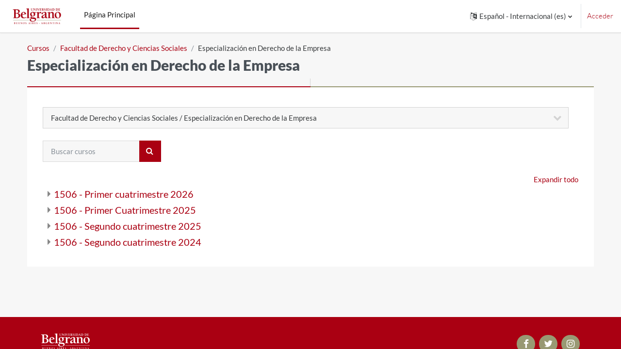

--- FILE ---
content_type: text/html; charset=utf-8
request_url: https://3523.campusinstituto.com.ar/course/index.php?categoryid=403
body_size: 17412
content:
<!DOCTYPE html>

<html  dir="ltr" lang="es" xml:lang="es" class="noteditzoomeabc notdeletezoomeabc">
<head>
    <title>Todos los cursos | UB</title>
    <link rel="shortcut icon" href="//3523.campusinstituto.com.ar/pluginfile.php/1/theme_unibelgranocampus2/favicon/1761939577/favicon.jpg" />
    <meta http-equiv="Content-Type" content="text/html; charset=utf-8" />
<meta name="keywords" content="moodle, Todos los cursos | UB" />
<link rel="stylesheet" type="text/css" href="https://3523.campusinstituto.com.ar/theme/yui_combo.php?rollup/3.17.2/yui-moodlesimple.css" /><script id="firstthemesheet" type="text/css">/** Required in order to fix style inclusion problems in IE with YUI **/</script><link rel="stylesheet" type="text/css" href="https://3523.campusinstituto.com.ar/theme/styles.php/unibelgranocampus2/1761939577_1759328294/all" />
<link rel="stylesheet" type="text/css" href="https://3523.campusinstituto.com.ar/course/format/onetopic/styles.php" />
<script>
//<![CDATA[
var M = {}; M.yui = {};
M.pageloadstarttime = new Date();
M.cfg = {"wwwroot":"https:\/\/3523.campusinstituto.com.ar","homeurl":{},"sesskey":"83iPXm9ZAU","sessiontimeout":"7200","sessiontimeoutwarning":1200,"themerev":"1761939577","slasharguments":1,"theme":"unibelgranocampus2","iconsystemmodule":"core\/icon_system_fontawesome","jsrev":"1761939578","admin":"admin","svgicons":true,"usertimezone":"Am\u00e9rica\/Argentina\/Buenos_Aires","language":"es","courseId":1,"courseContextId":2,"contextid":74620,"contextInstanceId":403,"langrev":1766993628,"templaterev":"1761939578","developerdebug":true};var yui1ConfigFn = function(me) {if(/-skin|reset|fonts|grids|base/.test(me.name)){me.type='css';me.path=me.path.replace(/\.js/,'.css');me.path=me.path.replace(/\/yui2-skin/,'/assets/skins/sam/yui2-skin')}};
var yui2ConfigFn = function(me) {var parts=me.name.replace(/^moodle-/,'').split('-'),component=parts.shift(),module=parts[0],min='-min';if(/-(skin|core)$/.test(me.name)){parts.pop();me.type='css';min=''}
if(module){var filename=parts.join('-');me.path=component+'/'+module+'/'+filename+min+'.'+me.type}else{me.path=component+'/'+component+'.'+me.type}};
YUI_config = {"debug":true,"base":"https:\/\/3523.campusinstituto.com.ar\/lib\/yuilib\/3.17.2\/","comboBase":"https:\/\/3523.campusinstituto.com.ar\/theme\/yui_combo.php?","combine":true,"filter":"RAW","insertBefore":"firstthemesheet","groups":{"yui2":{"base":"https:\/\/3523.campusinstituto.com.ar\/lib\/yuilib\/2in3\/2.9.0\/build\/","comboBase":"https:\/\/3523.campusinstituto.com.ar\/theme\/yui_combo.php?","combine":true,"ext":false,"root":"2in3\/2.9.0\/build\/","patterns":{"yui2-":{"group":"yui2","configFn":yui1ConfigFn}}},"moodle":{"name":"moodle","base":"https:\/\/3523.campusinstituto.com.ar\/theme\/yui_combo.php?m\/1761939578\/","combine":true,"comboBase":"https:\/\/3523.campusinstituto.com.ar\/theme\/yui_combo.php?","ext":false,"root":"m\/1761939578\/","patterns":{"moodle-":{"group":"moodle","configFn":yui2ConfigFn}},"filter":"DEBUG","modules":{"moodle-core-actionmenu":{"requires":["base","event","node-event-simulate"]},"moodle-core-notification":{"requires":["moodle-core-notification-dialogue","moodle-core-notification-alert","moodle-core-notification-confirm","moodle-core-notification-exception","moodle-core-notification-ajaxexception"]},"moodle-core-notification-dialogue":{"requires":["base","node","panel","escape","event-key","dd-plugin","moodle-core-widget-focusafterclose","moodle-core-lockscroll"]},"moodle-core-notification-alert":{"requires":["moodle-core-notification-dialogue"]},"moodle-core-notification-confirm":{"requires":["moodle-core-notification-dialogue"]},"moodle-core-notification-exception":{"requires":["moodle-core-notification-dialogue"]},"moodle-core-notification-ajaxexception":{"requires":["moodle-core-notification-dialogue"]},"moodle-core-chooserdialogue":{"requires":["base","panel","moodle-core-notification"]},"moodle-core-popuphelp":{"requires":["moodle-core-tooltip"]},"moodle-core-formchangechecker":{"requires":["base","event-focus","moodle-core-event"]},"moodle-core-event":{"requires":["event-custom"]},"moodle-core-lockscroll":{"requires":["plugin","base-build"]},"moodle-core-maintenancemodetimer":{"requires":["base","node"]},"moodle-core-dragdrop":{"requires":["base","node","io","dom","dd","event-key","event-focus","moodle-core-notification"]},"moodle-core-languninstallconfirm":{"requires":["base","node","moodle-core-notification-confirm","moodle-core-notification-alert"]},"moodle-core-tooltip":{"requires":["base","node","io-base","moodle-core-notification-dialogue","json-parse","widget-position","widget-position-align","event-outside","cache-base"]},"moodle-core-blocks":{"requires":["base","node","io","dom","dd","dd-scroll","moodle-core-dragdrop","moodle-core-notification"]},"moodle-core-handlebars":{"condition":{"trigger":"handlebars","when":"after"}},"moodle-core_availability-form":{"requires":["base","node","event","event-delegate","panel","moodle-core-notification-dialogue","json"]},"moodle-backup-confirmcancel":{"requires":["node","node-event-simulate","moodle-core-notification-confirm"]},"moodle-backup-backupselectall":{"requires":["node","event","node-event-simulate","anim"]},"moodle-course-dragdrop":{"requires":["base","node","io","dom","dd","dd-scroll","moodle-core-dragdrop","moodle-core-notification","moodle-course-coursebase","moodle-course-util"]},"moodle-course-management":{"requires":["base","node","io-base","moodle-core-notification-exception","json-parse","dd-constrain","dd-proxy","dd-drop","dd-delegate","node-event-delegate"]},"moodle-course-categoryexpander":{"requires":["node","event-key"]},"moodle-course-util":{"requires":["node"],"use":["moodle-course-util-base"],"submodules":{"moodle-course-util-base":{},"moodle-course-util-section":{"requires":["node","moodle-course-util-base"]},"moodle-course-util-cm":{"requires":["node","moodle-course-util-base"]}}},"moodle-form-passwordunmask":{"requires":[]},"moodle-form-shortforms":{"requires":["node","base","selector-css3","moodle-core-event"]},"moodle-form-dateselector":{"requires":["base","node","overlay","calendar"]},"moodle-question-searchform":{"requires":["base","node"]},"moodle-question-chooser":{"requires":["moodle-core-chooserdialogue"]},"moodle-question-preview":{"requires":["base","dom","event-delegate","event-key","core_question_engine"]},"moodle-availability_completion-form":{"requires":["base","node","event","moodle-core_availability-form"]},"moodle-availability_coursecompleted-form":{"requires":["base","node","event","moodle-core_availability-form"]},"moodle-availability_coursecompletioneabc-form":{"requires":["base","node","event","moodle-core_availability-form"]},"moodle-availability_date-form":{"requires":["base","node","event","io","moodle-core_availability-form"]},"moodle-availability_grade-form":{"requires":["base","node","event","moodle-core_availability-form"]},"moodle-availability_group-form":{"requires":["base","node","event","moodle-core_availability-form"]},"moodle-availability_grouping-form":{"requires":["base","node","event","moodle-core_availability-form"]},"moodle-availability_language-form":{"requires":["base","node","event","node-event-simulate","moodle-core_availability-form"]},"moodle-availability_profile-form":{"requires":["base","node","event","moodle-core_availability-form"]},"moodle-mod_assign-history":{"requires":["node","transition"]},"moodle-mod_attendance-groupfilter":{"requires":["base","node"]},"moodle-mod_checklist-linkselect":{"requires":["node","event-valuechange"]},"moodle-mod_customcert-rearrange":{"requires":["dd-delegate","dd-drag"]},"moodle-mod_mediagallery-base":{"requires":["base","node","selector-css3","dd-constrain","dd-proxy","dd-drop","dd-plugin","moodle-core-notification","event"]},"moodle-mod_mediagallery-mediabox":{"requires":["base","node","selector-css3"]},"moodle-mod_quiz-modform":{"requires":["base","node","event"]},"moodle-mod_quiz-toolboxes":{"requires":["base","node","event","event-key","io","moodle-mod_quiz-quizbase","moodle-mod_quiz-util-slot","moodle-core-notification-ajaxexception"]},"moodle-mod_quiz-quizbase":{"requires":["base","node"]},"moodle-mod_quiz-autosave":{"requires":["base","node","event","event-valuechange","node-event-delegate","io-form"]},"moodle-mod_quiz-dragdrop":{"requires":["base","node","io","dom","dd","dd-scroll","moodle-core-dragdrop","moodle-core-notification","moodle-mod_quiz-quizbase","moodle-mod_quiz-util-base","moodle-mod_quiz-util-page","moodle-mod_quiz-util-slot","moodle-course-util"]},"moodle-mod_quiz-questionchooser":{"requires":["moodle-core-chooserdialogue","moodle-mod_quiz-util","querystring-parse"]},"moodle-mod_quiz-util":{"requires":["node","moodle-core-actionmenu"],"use":["moodle-mod_quiz-util-base"],"submodules":{"moodle-mod_quiz-util-base":{},"moodle-mod_quiz-util-slot":{"requires":["node","moodle-mod_quiz-util-base"]},"moodle-mod_quiz-util-page":{"requires":["node","moodle-mod_quiz-util-base"]}}},"moodle-message_airnotifier-toolboxes":{"requires":["base","node","io"]},"moodle-block_xp-notification":{"requires":["base","node","handlebars","button-plugin","moodle-core-notification-dialogue"]},"moodle-block_xp-rulepicker":{"requires":["base","node","handlebars","moodle-core-notification-dialogue"]},"moodle-block_xp-filters":{"requires":["base","node","moodle-core-dragdrop","moodle-core-notification-confirm","moodle-block_xp-rulepicker"]},"moodle-filter_glossary-autolinker":{"requires":["base","node","io-base","json-parse","event-delegate","overlay","moodle-core-event","moodle-core-notification-alert","moodle-core-notification-exception","moodle-core-notification-ajaxexception"]},"moodle-filter_mathjaxloader-loader":{"requires":["moodle-core-event"]},"moodle-editor_atto-editor":{"requires":["node","transition","io","overlay","escape","event","event-simulate","event-custom","node-event-html5","node-event-simulate","yui-throttle","moodle-core-notification-dialogue","moodle-core-notification-confirm","moodle-editor_atto-rangy","handlebars","timers","querystring-stringify"]},"moodle-editor_atto-plugin":{"requires":["node","base","escape","event","event-outside","handlebars","event-custom","timers","moodle-editor_atto-menu"]},"moodle-editor_atto-menu":{"requires":["moodle-core-notification-dialogue","node","event","event-custom"]},"moodle-editor_atto-rangy":{"requires":[]},"moodle-report_eventlist-eventfilter":{"requires":["base","event","node","node-event-delegate","datatable","autocomplete","autocomplete-filters"]},"moodle-report_loglive-fetchlogs":{"requires":["base","event","node","io","node-event-delegate"]},"moodle-gradereport_history-userselector":{"requires":["escape","event-delegate","event-key","handlebars","io-base","json-parse","moodle-core-notification-dialogue"]},"moodle-qbank_editquestion-chooser":{"requires":["moodle-core-chooserdialogue"]},"moodle-tool_capability-search":{"requires":["base","node"]},"moodle-tool_lp-dragdrop-reorder":{"requires":["moodle-core-dragdrop"]},"moodle-tool_monitor-dropdown":{"requires":["base","event","node"]},"moodle-assignfeedback_editpdf-editor":{"requires":["base","event","node","io","graphics","json","event-move","event-resize","transition","querystring-stringify-simple","moodle-core-notification-dialog","moodle-core-notification-alert","moodle-core-notification-warning","moodle-core-notification-exception","moodle-core-notification-ajaxexception"]},"moodle-atto_accessibilitychecker-button":{"requires":["color-base","moodle-editor_atto-plugin"]},"moodle-atto_accessibilityhelper-button":{"requires":["moodle-editor_atto-plugin"]},"moodle-atto_align-button":{"requires":["moodle-editor_atto-plugin"]},"moodle-atto_bold-button":{"requires":["moodle-editor_atto-plugin"]},"moodle-atto_charmap-button":{"requires":["moodle-editor_atto-plugin"]},"moodle-atto_clear-button":{"requires":["moodle-editor_atto-plugin"]},"moodle-atto_collapse-button":{"requires":["moodle-editor_atto-plugin"]},"moodle-atto_emojipicker-button":{"requires":["moodle-editor_atto-plugin"]},"moodle-atto_emoticon-button":{"requires":["moodle-editor_atto-plugin"]},"moodle-atto_equation-button":{"requires":["moodle-editor_atto-plugin","moodle-core-event","io","event-valuechange","tabview","array-extras"]},"moodle-atto_fontfamily-button":{"requires":["moodle-editor_atto-plugin"]},"moodle-atto_h5p-button":{"requires":["moodle-editor_atto-plugin"]},"moodle-atto_html-button":{"requires":["promise","moodle-editor_atto-plugin","moodle-atto_html-beautify","moodle-atto_html-codemirror","event-valuechange"]},"moodle-atto_html-codemirror":{"requires":["moodle-atto_html-codemirror-skin"]},"moodle-atto_html-beautify":{},"moodle-atto_image-button":{"requires":["moodle-editor_atto-plugin"]},"moodle-atto_indent-button":{"requires":["moodle-editor_atto-plugin"]},"moodle-atto_italic-button":{"requires":["moodle-editor_atto-plugin"]},"moodle-atto_link-button":{"requires":["moodle-editor_atto-plugin"]},"moodle-atto_managefiles-usedfiles":{"requires":["node","escape"]},"moodle-atto_managefiles-button":{"requires":["moodle-editor_atto-plugin"]},"moodle-atto_media-button":{"requires":["moodle-editor_atto-plugin","moodle-form-shortforms"]},"moodle-atto_mediagallery-button":{"requires":["moodle-editor_atto-plugin"]},"moodle-atto_noautolink-button":{"requires":["moodle-editor_atto-plugin"]},"moodle-atto_orderedlist-button":{"requires":["moodle-editor_atto-plugin"]},"moodle-atto_reciteditor-button":{"requires":["moodle-editor_atto-plugin"]},"moodle-atto_recordrtc-button":{"requires":["moodle-editor_atto-plugin","moodle-atto_recordrtc-recording"]},"moodle-atto_recordrtc-recording":{"requires":["moodle-atto_recordrtc-button"]},"moodle-atto_rtl-button":{"requires":["moodle-editor_atto-plugin"]},"moodle-atto_strike-button":{"requires":["moodle-editor_atto-plugin"]},"moodle-atto_subscript-button":{"requires":["moodle-editor_atto-plugin"]},"moodle-atto_superscript-button":{"requires":["moodle-editor_atto-plugin"]},"moodle-atto_table-button":{"requires":["moodle-editor_atto-plugin","moodle-editor_atto-menu","event","event-valuechange"]},"moodle-atto_title-button":{"requires":["moodle-editor_atto-plugin"]},"moodle-atto_underline-button":{"requires":["moodle-editor_atto-plugin"]},"moodle-atto_undo-button":{"requires":["moodle-editor_atto-plugin"]},"moodle-atto_unorderedlist-button":{"requires":["moodle-editor_atto-plugin"]},"moodle-atto_wiris-button":{"requires":["moodle-editor_atto-plugin","get"]}}},"gallery":{"name":"gallery","base":"https:\/\/3523.campusinstituto.com.ar\/lib\/yuilib\/gallery\/","combine":true,"comboBase":"https:\/\/3523.campusinstituto.com.ar\/theme\/yui_combo.php?","ext":false,"root":"gallery\/1761939578\/","patterns":{"gallery-":{"group":"gallery"}}}},"modules":{"core_filepicker":{"name":"core_filepicker","fullpath":"https:\/\/3523.campusinstituto.com.ar\/lib\/javascript.php\/1761939578\/repository\/filepicker.js","requires":["base","node","node-event-simulate","json","async-queue","io-base","io-upload-iframe","io-form","yui2-treeview","panel","cookie","datatable","datatable-sort","resize-plugin","dd-plugin","escape","moodle-core_filepicker","moodle-core-notification-dialogue"]},"core_comment":{"name":"core_comment","fullpath":"https:\/\/3523.campusinstituto.com.ar\/lib\/javascript.php\/1761939578\/comment\/comment.js","requires":["base","io-base","node","json","yui2-animation","overlay","escape"]},"mathjax":{"name":"mathjax","fullpath":"https:\/\/cdn.jsdelivr.net\/npm\/mathjax@2.7.9\/MathJax.js?delayStartupUntil=configured"}}};
M.yui.loader = {modules: {}};

//]]>
</script>

    <meta name="viewport" content="width=device-width, initial-scale=1.0">
</head>
<body  id="page-course-index-category" class="format-site limitedwidth  path-course path-course-index chrome dir-ltr lang-es yui-skin-sam yui3-skin-sam 3523-campusinstituto-com-ar pagelayout-coursecategory course-1 context-74620 category-403 notloggedin uses-drawers">
<div class="toast-wrapper mx-auto py-0 fixed-top" role="status" aria-live="polite"></div>
<div id="page-wrapper" class="d-print-block">

    <div>
    <a class="sr-only sr-only-focusable" href="#maincontent">Salta al contenido principal</a>
</div><script src="https://3523.campusinstituto.com.ar/lib/javascript.php/1761939578/lib/polyfills/polyfill.js"></script>
<script src="https://3523.campusinstituto.com.ar/theme/yui_combo.php?rollup/3.17.2/yui-moodlesimple.js"></script><script src="https://3523.campusinstituto.com.ar/lib/javascript.php/1761939578/lib/javascript-static.js"></script>
<script>
//<![CDATA[
document.body.className += ' jsenabled';
//]]>
</script>



    <nav class="navbar fixed-top navbar-light bg-white navbar-expand" aria-label="Navegación del sitio">
    
        <button class="navbar-toggler aabtn d-block d-md-none px-1 my-1 border-0" data-toggler="drawers" data-action="toggle" data-target="theme_boost-drawers-primary">
            <span class="navbar-toggler-icon"></span>
            <span class="sr-only">Panel lateral</span>
        </button>
    
        <a href="https://3523.campusinstituto.com.ar/" class="navbar-brand d-none d-md-flex align-items-center m-0 mr-4 p-0 aabtn">
    
                <img src="https://3523.campusinstituto.com.ar/pluginfile.php/1/core_admin/logocompact/300x300/1761939577/logo_header.jpg" class="logo mr-1" alt="UB">
        </a>
            <div class="primary-navigation">
                <nav class="moremenu navigation">
                    <ul id="moremenu-69805e328a584-navbar-nav" role="menubar" class="nav more-nav navbar-nav">
                                <li data-key="home" class="nav-item" role="none" data-forceintomoremenu="false">
                                            <a role="menuitem" class="nav-link active "
                                                href="https://3523.campusinstituto.com.ar/"
                                                
                                                aria-current="true"
                                                
                                            >
                                                Página Principal
                                            </a>
                                </li>
                        <li role="none" class="nav-item dropdown dropdownmoremenu d-none" data-region="morebutton">
                            <a class="dropdown-toggle nav-link " href="#" id="moremenu-dropdown-69805e328a584" role="menuitem" data-toggle="dropdown" aria-haspopup="true" aria-expanded="false" tabindex="-1">
                                Más
                            </a>
                            <ul class="dropdown-menu dropdown-menu-left" data-region="moredropdown" aria-labelledby="moremenu-dropdown-69805e328a584" role="menu">
                            </ul>
                        </li>
                    </ul>
                </nav>
            </div>
    
        <ul class="navbar-nav d-none d-md-flex my-1 px-1">
            <!-- page_heading_menu -->
            
        </ul>
    
        <div id="usernavigation" class="navbar-nav ml-auto">
                <div class="langmenu">
                    <div class="dropdown show">
                        <a href="#" role="button" id="lang-menu-toggle" data-toggle="dropdown" aria-label="Idioma" aria-haspopup="true" aria-controls="lang-action-menu" class="btn dropdown-toggle">
                            <i class="icon fa fa-language fa-fw mr-1" aria-hidden="true"></i>
                            <span class="langbutton">
                                Español - Internacional ‎(es)‎
                            </span>
                            <b class="caret"></b>
                        </a>
                        <div role="menu" aria-labelledby="lang-menu-toggle" id="lang-action-menu" class="dropdown-menu dropdown-menu-right">
                                    <a href="https://3523.campusinstituto.com.ar/course/index.php?categoryid=403&amp;lang=en" class="dropdown-item pl-5" role="menuitem" 
                                            lang="en" >
                                        English ‎(en)‎
                                    </a>
                                    <a href="#" class="dropdown-item pl-5" role="menuitem" aria-current="true"
                                            >
                                        Español - Internacional ‎(es)‎
                                    </a>
                        </div>
                    </div>
                </div>
                <div class="divider border-left h-75 align-self-center mx-1"></div>
            
            <div class="d-flex align-items-stretch usermenu-container" data-region="usermenu">
                    <div class="usermenu">
                            <span class="login pl-2">
                                    <a href="https://3523.campusinstituto.com.ar/login/index.php">Acceder</a>
                            </span>
                    </div>
            </div>
            
        </div>
    </nav>
    

<div  class="drawer drawer-left drawer-primary d-print-none not-initialized" data-region="fixed-drawer" id="theme_boost-drawers-primary" data-preference="" data-state="show-drawer-primary" data-forceopen="0" data-close-on-resize="1">
    <div class="drawerheader">
        <button
            class="btn drawertoggle icon-no-margin hidden"
            data-toggler="drawers"
            data-action="closedrawer"
            data-target="theme_boost-drawers-primary"
            data-toggle="tooltip"
            data-placement="right"
            title="Cerrar caja"
        >
            <i class="icon fa fa-times fa-fw " aria-hidden="true"  ></i>
        </button>
    </div>
    <div class="drawercontent drag-container" data-usertour="scroller">
                <div class="list-group">
                <a href="https://3523.campusinstituto.com.ar/" class="list-group-item list-group-item-action active " aria-current="true">
                    Página Principal
                </a>
        </div>

    </div>
</div>
    <div id="page" data-region="mainpage" data-usertour="scroller" class="drawers   drag-container">
        <div id="topofscroll" class="main-inner">
            <div class="drawer-toggles d-flex">
            </div>
            <header id="page-header" class="header-maxwidth d-print-none">
    <div class="w-100">
        <div class="d-flex flex-wrap">
            <div id="page-navbar">
                <nav aria-label="Barra de navegación">
    <ol class="breadcrumb">
                <li class="breadcrumb-item">
                    <a href="https://3523.campusinstituto.com.ar/course/index.php"  >Cursos</a>
                </li>
        
                <li class="breadcrumb-item">
                    <a href="https://3523.campusinstituto.com.ar/course/index.php?categoryid=17"  >Facultad de Derecho y Ciencias Sociales</a>
                </li>
        
                <li class="breadcrumb-item"><span>Especialización en Derecho de la Empresa</span></li>
        </ol>
</nav>
            </div>
            <div class="ml-auto d-flex">
                
            </div>
            <div id="course-header">
                
            </div>
        </div>
        <div class="d-flex align-items-center">
                    <div class="mr-auto">
                        <div class="page-context-header"><div class="page-header-headings"><h1 class="h2">Especialización en Derecho de la Empresa</h1></div></div>
                    </div>
            <div class="header-actions-container ml-auto" data-region="header-actions-container">
            </div>
        </div>
    </div>
</header>
            <div id="page-content" class="pb-3 d-print-block">
                <div id="region-main-box">
                    <section id="region-main" aria-label="Contenido">

                        <span class="notifications" id="user-notifications"></span>
                        <div role="main"><span id="maincontent"></span><span></span><div class="container-fluid tertiary-navigation" id="action_bar">
    <div class="row">
            <div class="navitem">
                <div class="urlselect text-truncate w-100">
                    <form method="post" action="https://3523.campusinstituto.com.ar/course/jumpto.php" class="form-inline" id="url_select_f69805e32562b61">
                        <input type="hidden" name="sesskey" value="83iPXm9ZAU">
                            <label for="url_select69805e32562b62" class="sr-only">
                                Categorías
                            </label>
                        <select  id="url_select69805e32562b62" class="custom-select urlselect text-truncate w-100" name="jump"
                                 >
                                    <option value="/course/index.php?categoryid=18" >Facultad de Arquitectura y Urbanismo</option>
                                    <option value="/course/index.php?categoryid=24" >Facultad de Arquitectura y Urbanismo / Arquitectura</option>
                                    <option value="/course/index.php?categoryid=1214" >Facultad de Arquitectura y Urbanismo / Arquitectura / 201 - Primer cuatrimestre 2026</option>
                                    <option value="/course/index.php?categoryid=1070" >Facultad de Arquitectura y Urbanismo / Arquitectura / 201 - Primer cuatrimestre 2025</option>
                                    <option value="/course/index.php?categoryid=1130" >Facultad de Arquitectura y Urbanismo / Arquitectura / 201 - Segundo cuatrimestre 2025</option>
                                    <option value="/course/index.php?categoryid=1191" >Facultad de Arquitectura y Urbanismo / Arquitectura / 201 - Primer cuatrimestre Agosto 2025</option>
                                    <option value="/course/index.php?categoryid=1192" >Facultad de Arquitectura y Urbanismo / Arquitectura / 201 - Segundo Cuatrimestre Agosto 2025</option>
                                    <option value="/course/index.php?categoryid=1048" >Facultad de Arquitectura y Urbanismo / Arquitectura / 201 - Segundo Cuatrimestre Agosto 2024</option>
                                    <option value="/course/index.php?categoryid=1045" >Facultad de Arquitectura y Urbanismo / Arquitectura / 201 - Primer cuatrimestre Agosto 2024</option>
                                    <option value="/course/index.php?categoryid=997" >Facultad de Arquitectura y Urbanismo / Arquitectura / 201 - Segundo cuatrimestre 2024</option>
                                    <option value="/course/index.php?categoryid=942" >Facultad de Arquitectura y Urbanismo / Arquitectura / 201 - Primer cuatrimestre 2024</option>
                                    <option value="/course/index.php?categoryid=27" >Facultad de Arquitectura y Urbanismo / Licenciatura en Diseño de Interiores</option>
                                    <option value="/course/index.php?categoryid=1215" >Facultad de Arquitectura y Urbanismo / Licenciatura en Diseño de Interiores / 204 - Primer cuatrimestre 2026</option>
                                    <option value="/course/index.php?categoryid=1071" >Facultad de Arquitectura y Urbanismo / Licenciatura en Diseño de Interiores / 204 - Primer cuatrimestre 2025</option>
                                    <option value="/course/index.php?categoryid=1072" >Facultad de Arquitectura y Urbanismo / Licenciatura en Diseño de Interiores / 204 - Segundo cuatrimestre 2025</option>
                                    <option value="/course/index.php?categoryid=1000" >Facultad de Arquitectura y Urbanismo / Licenciatura en Diseño de Interiores / 204 - Segundo Cuatrimestre 2024</option>
                                    <option value="/course/index.php?categoryid=948" >Facultad de Arquitectura y Urbanismo / Licenciatura en Diseño de Interiores / 204 - Primer cuatrimestre 2024</option>
                                    <option value="/course/index.php?categoryid=30" >Facultad de Arquitectura y Urbanismo / Tecnicatura Universitaria en Diseño de Indumentaria</option>
                                    <option value="/course/index.php?categoryid=1216" >Facultad de Arquitectura y Urbanismo / Tecnicatura Universitaria en Diseño de Indumentaria / 264 - Primer Cuatrimestre 2026</option>
                                    <option value="/course/index.php?categoryid=1075" >Facultad de Arquitectura y Urbanismo / Tecnicatura Universitaria en Diseño de Indumentaria / 264 - Primer Cuatrimestre 2025</option>
                                    <option value="/course/index.php?categoryid=1131" >Facultad de Arquitectura y Urbanismo / Tecnicatura Universitaria en Diseño de Indumentaria / 264 - Segundo Cuatrimestre 2025</option>
                                    <option value="/course/index.php?categoryid=1041" >Facultad de Arquitectura y Urbanismo / Tecnicatura Universitaria en Diseño de Indumentaria / 264 - Segundo Cuatrimestre 2024</option>
                                    <option value="/course/index.php?categoryid=1002" >Facultad de Arquitectura y Urbanismo / Tecnicatura Universitaria en Diseño de Indumentaria / 263 - Segundo Cuatrimestre 2024</option>
                                    <option value="/course/index.php?categoryid=950" >Facultad de Arquitectura y Urbanismo / Tecnicatura Universitaria en Diseño de Indumentaria / 263 - Primer Cuatrimestre 2024</option>
                                    <option value="/course/index.php?categoryid=956" >Facultad de Arquitectura y Urbanismo / Tecnicatura Universitaria en Diseño de Indumentaria / 264 - Primer Cuatrimestre 2024</option>
                                    <option value="/course/index.php?categoryid=367" >Facultad de Arquitectura y Urbanismo / Comunes a Carreras</option>
                                    <option value="/course/index.php?categoryid=1217" >Facultad de Arquitectura y Urbanismo / Comunes a Carreras / 200 - Primer cuatrimestre 2026</option>
                                    <option value="/course/index.php?categoryid=1077" >Facultad de Arquitectura y Urbanismo / Comunes a Carreras / 200 - Primer cuatrimestre 2025</option>
                                    <option value="/course/index.php?categoryid=1132" >Facultad de Arquitectura y Urbanismo / Comunes a Carreras / 200 - Segundo Cuatrimestre 2025</option>
                                    <option value="/course/index.php?categoryid=1211" >Facultad de Arquitectura y Urbanismo / Comunes a Carreras / 200 - Segundo Cuatrimestre  Agosto 2025 </option>
                                    <option value="/course/index.php?categoryid=1003" >Facultad de Arquitectura y Urbanismo / Comunes a Carreras / 200 - Segundo Cuatrimestre 2024</option>
                                    <option value="/course/index.php?categoryid=951" >Facultad de Arquitectura y Urbanismo / Comunes a Carreras / 200 - Primer cuatrimestre 2024</option>
                                    <option value="/course/index.php?categoryid=124" >Facultad de Arquitectura y Urbanismo / Maestría en Desarrollo de Emprendimientos Inmobiliarios </option>
                                    <option value="/course/index.php?categoryid=1265" >Facultad de Arquitectura y Urbanismo / Maestría en Desarrollo de Emprendimientos Inmobiliarios  / 934 - Primer cuatrimestre 2026</option>
                                    <option value="/course/index.php?categoryid=1108" >Facultad de Arquitectura y Urbanismo / Maestría en Desarrollo de Emprendimientos Inmobiliarios  / 934 - Primer Cuatrimestre 2025</option>
                                    <option value="/course/index.php?categoryid=1142" >Facultad de Arquitectura y Urbanismo / Maestría en Desarrollo de Emprendimientos Inmobiliarios  / 934 - Segundo cuatrimestre 2025</option>
                                    <option value="/course/index.php?categoryid=1031" >Facultad de Arquitectura y Urbanismo / Maestría en Desarrollo de Emprendimientos Inmobiliarios  / 934 - Segundo cuatrimestre 2024</option>
                                    <option value="/course/index.php?categoryid=970" >Facultad de Arquitectura y Urbanismo / Maestría en Desarrollo de Emprendimientos Inmobiliarios  / 934 - Primer Cuatrimestre 2024</option>
                                    <option value="/course/index.php?categoryid=1039" >Facultad de Diseño y Comunicación</option>
                                    <option value="/course/index.php?categoryid=25" >Facultad de Diseño y Comunicación / Licenciatura en Diseño Gráfico</option>
                                    <option value="/course/index.php?categoryid=1218" >Facultad de Diseño y Comunicación / Licenciatura en Diseño Gráfico / 202 - Primer Cuatrimestre 2026</option>
                                    <option value="/course/index.php?categoryid=1078" >Facultad de Diseño y Comunicación / Licenciatura en Diseño Gráfico / 202 - Primer Cuatrimestre 2025</option>
                                    <option value="/course/index.php?categoryid=1133" >Facultad de Diseño y Comunicación / Licenciatura en Diseño Gráfico / 202 - Segundo Cuatrimestre 2025</option>
                                    <option value="/course/index.php?categoryid=998" >Facultad de Diseño y Comunicación / Licenciatura en Diseño Gráfico / 202 - Segundo Cuatrimestre 2024</option>
                                    <option value="/course/index.php?categoryid=945" >Facultad de Diseño y Comunicación / Licenciatura en Diseño Gráfico / 202 - Primer Cuatrimestre 2024</option>
                                    <option value="/course/index.php?categoryid=26" >Facultad de Diseño y Comunicación / Licenciatura en Publicidad</option>
                                    <option value="/course/index.php?categoryid=1219" >Facultad de Diseño y Comunicación / Licenciatura en Publicidad / 203 - Primer cuatrimestre 2026</option>
                                    <option value="/course/index.php?categoryid=1079" >Facultad de Diseño y Comunicación / Licenciatura en Publicidad / 203 - Primer cuatrimestre 2025</option>
                                    <option value="/course/index.php?categoryid=1134" >Facultad de Diseño y Comunicación / Licenciatura en Publicidad / 203 - Segundo cuatrimestre 2025</option>
                                    <option value="/course/index.php?categoryid=999" >Facultad de Diseño y Comunicación / Licenciatura en Publicidad / 203 - Segundo Cuatrimestre 2024</option>
                                    <option value="/course/index.php?categoryid=946" >Facultad de Diseño y Comunicación / Licenciatura en Publicidad / 203 - Primer cuatrimestre 2024</option>
                                    <option value="/course/index.php?categoryid=820" >Facultad de Diseño y Comunicación / Licenciatura en Diseño en Comunicación Visual, Gráfica y Digital</option>
                                    <option value="/course/index.php?categoryid=1220" >Facultad de Diseño y Comunicación / Licenciatura en Diseño en Comunicación Visual, Gráfica y Digital / 205 - Primer cuatrimestre 2026</option>
                                    <option value="/course/index.php?categoryid=1080" >Facultad de Diseño y Comunicación / Licenciatura en Diseño en Comunicación Visual, Gráfica y Digital / 205 - Primer cuatrimestre 2025</option>
                                    <option value="/course/index.php?categoryid=1135" >Facultad de Diseño y Comunicación / Licenciatura en Diseño en Comunicación Visual, Gráfica y Digital / 205 - Segundo cuatrimestre 2025</option>
                                    <option value="/course/index.php?categoryid=1207" >Facultad de Diseño y Comunicación / Licenciatura en Diseño en Comunicación Visual, Gráfica y Digital / 205 - Primer cuatrimestre Agosto 2025</option>
                                    <option value="/course/index.php?categoryid=1210" >Facultad de Diseño y Comunicación / Licenciatura en Diseño en Comunicación Visual, Gráfica y Digital / 205 - Segundo cuatrimestre Agosto 2025</option>
                                    <option value="/course/index.php?categoryid=1001" >Facultad de Diseño y Comunicación / Licenciatura en Diseño en Comunicación Visual, Gráfica y Digital / 205 - Segundo Cuatrimestre 2024</option>
                                    <option value="/course/index.php?categoryid=949" >Facultad de Diseño y Comunicación / Licenciatura en Diseño en Comunicación Visual, Gráfica y Digital / 205 - Primer cuatrimestre 2024</option>
                                    <option value="/course/index.php?categoryid=48" >Facultad de Diseño y Comunicación / Licenciatura en Relaciones Públicas e Institucionales</option>
                                    <option value="/course/index.php?categoryid=1221" >Facultad de Diseño y Comunicación / Licenciatura en Relaciones Públicas e Institucionales / 407 - Primer Cuatrimestre 2026</option>
                                    <option value="/course/index.php?categoryid=1082" >Facultad de Diseño y Comunicación / Licenciatura en Relaciones Públicas e Institucionales / 407 - Primer Cuatrimestre 2025</option>
                                    <option value="/course/index.php?categoryid=1136" >Facultad de Diseño y Comunicación / Licenciatura en Relaciones Públicas e Institucionales / 407 - Segundo Cuatrimestre 2025</option>
                                    <option value="/course/index.php?categoryid=996" >Facultad de Diseño y Comunicación / Licenciatura en Relaciones Públicas e Institucionales / 407 - Segundo cuatrimestre 2024</option>
                                    <option value="/course/index.php?categoryid=944" >Facultad de Diseño y Comunicación / Licenciatura en Relaciones Públicas e Institucionales / 407 - Primer Cuatrimestre 2024</option>
                                    <option value="/course/index.php?categoryid=49" >Facultad de Diseño y Comunicación / Licenciatura en Producción y Dirección de Televisión, Cine y Radio</option>
                                    <option value="/course/index.php?categoryid=1222" >Facultad de Diseño y Comunicación / Licenciatura en Producción y Dirección de Televisión, Cine y Radio / 410 - Primer Cuatrimestre 2026</option>
                                    <option value="/course/index.php?categoryid=1084" >Facultad de Diseño y Comunicación / Licenciatura en Producción y Dirección de Televisión, Cine y Radio / 410 - Primer Cuatrimestre 2025</option>
                                    <option value="/course/index.php?categoryid=1137" >Facultad de Diseño y Comunicación / Licenciatura en Producción y Dirección de Televisión, Cine y Radio / 410 - Segundo Cuatrimestre 2025</option>
                                    <option value="/course/index.php?categoryid=1023" >Facultad de Diseño y Comunicación / Licenciatura en Producción y Dirección de Televisión, Cine y Radio / 410 - Segundo cuatrimestre 2024</option>
                                    <option value="/course/index.php?categoryid=943" >Facultad de Diseño y Comunicación / Licenciatura en Producción y Dirección de Televisión, Cine y Radio / 410 - Primer Cuatrimestre 2024</option>
                                    <option value="/course/index.php?categoryid=822" >Facultad de Diseño y Comunicación / Licenciatura en Producción y Dirección de Contenidos Audiovisuales</option>
                                    <option value="/course/index.php?categoryid=1228" >Facultad de Diseño y Comunicación / Licenciatura en Producción y Dirección de Contenidos Audiovisuales / 411 - Primer Cuatrimestre 2026</option>
                                    <option value="/course/index.php?categoryid=1087" >Facultad de Diseño y Comunicación / Licenciatura en Producción y Dirección de Contenidos Audiovisuales / 411 - Primer Cuatrimestre 2025</option>
                                    <option value="/course/index.php?categoryid=1138" >Facultad de Diseño y Comunicación / Licenciatura en Producción y Dirección de Contenidos Audiovisuales / 411 - Segundo Cuatrimestre 2025 </option>
                                    <option value="/course/index.php?categoryid=1021" >Facultad de Diseño y Comunicación / Licenciatura en Producción y Dirección de Contenidos Audiovisuales / 411 - Segundo cuatrimestre 2024</option>
                                    <option value="/course/index.php?categoryid=941" >Facultad de Diseño y Comunicación / Licenciatura en Producción y Dirección de Contenidos Audiovisuales / 411 - Primer Cuatrimestre 2024</option>
                                    <option value="/course/index.php?categoryid=23" >Facultad de Diseño y Comunicación / Licenciatura en Ciencias de la Comunicación</option>
                                    <option value="/course/index.php?categoryid=1229" >Facultad de Diseño y Comunicación / Licenciatura en Ciencias de la Comunicación / 412 - Primer cuatrimestre 2026</option>
                                    <option value="/course/index.php?categoryid=1230" >Facultad de Diseño y Comunicación / Licenciatura en Ciencias de la Comunicación / 105 - Primer cuatrimestre 2026</option>
                                    <option value="/course/index.php?categoryid=1091" >Facultad de Diseño y Comunicación / Licenciatura en Ciencias de la Comunicación / 412 - Primer cuatrimestre 2025</option>
                                    <option value="/course/index.php?categoryid=1139" >Facultad de Diseño y Comunicación / Licenciatura en Ciencias de la Comunicación / 412 - Segundo cuatrimestre 2025</option>
                                    <option value="/course/index.php?categoryid=1090" >Facultad de Diseño y Comunicación / Licenciatura en Ciencias de la Comunicación / 105 - Primer cuatrimestre 2025</option>
                                    <option value="/course/index.php?categoryid=1140" >Facultad de Diseño y Comunicación / Licenciatura en Ciencias de la Comunicación / 105 - Segundo cuatrimestre 2025</option>
                                    <option value="/course/index.php?categoryid=1019" >Facultad de Diseño y Comunicación / Licenciatura en Ciencias de la Comunicación / 105 - Segundo cuatrimestre 2024</option>
                                    <option value="/course/index.php?categoryid=1020" >Facultad de Diseño y Comunicación / Licenciatura en Ciencias de la Comunicación / 412 - Segundo cuatrimestre 2024</option>
                                    <option value="/course/index.php?categoryid=973" >Facultad de Diseño y Comunicación / Licenciatura en Ciencias de la Comunicación / 412 - Primer cuatrimestre 2024</option>
                                    <option value="/course/index.php?categoryid=974" >Facultad de Diseño y Comunicación / Licenciatura en Ciencias de la Comunicación / 105 - Primer cuatrimestre 2024</option>
                                    <option value="/course/index.php?categoryid=52" >Facultad de Diseño y Comunicación / Tecnicatura Universitaria en Producción de Medios Audiovisuales, Eventos y Espectáculos</option>
                                    <option value="/course/index.php?categoryid=1231" >Facultad de Diseño y Comunicación / Tecnicatura Universitaria en Producción de Medios Audiovisuales, Eventos y Espectáculos / 466 - Primer Cuatrimestre 2026</option>
                                    <option value="/course/index.php?categoryid=1093" >Facultad de Diseño y Comunicación / Tecnicatura Universitaria en Producción de Medios Audiovisuales, Eventos y Espectáculos / 466 - Primer Cuatrimestre 2025</option>
                                    <option value="/course/index.php?categoryid=1141" >Facultad de Diseño y Comunicación / Tecnicatura Universitaria en Producción de Medios Audiovisuales, Eventos y Espectáculos / 466 - Segundo cuatrimestre 2025</option>
                                    <option value="/course/index.php?categoryid=1022" >Facultad de Diseño y Comunicación / Tecnicatura Universitaria en Producción de Medios Audiovisuales, Eventos y Espectáculos / 466 - Segundo cuatrimestre 2024</option>
                                    <option value="/course/index.php?categoryid=940" >Facultad de Diseño y Comunicación / Tecnicatura Universitaria en Producción de Medios Audiovisuales, Eventos y Espectáculos / 466 - Primer Cuatrimestre 2024</option>
                                    <option value="/course/index.php?categoryid=1290" >Facultad de Diseño y Comunicación / Comunes a Carrera</option>
                                    <option value="/course/index.php?categoryid=17" >Facultad de Derecho y Ciencias Sociales</option>
                                    <option value="/course/index.php?categoryid=20" >Facultad de Derecho y Ciencias Sociales / Abogacía</option>
                                    <option value="/course/index.php?categoryid=1232" >Facultad de Derecho y Ciencias Sociales / Abogacía / 101 - Primer cuatrimestre 2026</option>
                                    <option value="/course/index.php?categoryid=1069" >Facultad de Derecho y Ciencias Sociales / Abogacía / 101 - Primer Cuatrimestre 2025</option>
                                    <option value="/course/index.php?categoryid=1144" >Facultad de Derecho y Ciencias Sociales / Abogacía / 101 - Segundo Cuatrimestre 2025</option>
                                    <option value="/course/index.php?categoryid=1193" >Facultad de Derecho y Ciencias Sociales / Abogacía / 101 - Primer Cuatrimestre Agosto 2025</option>
                                    <option value="/course/index.php?categoryid=1194" >Facultad de Derecho y Ciencias Sociales / Abogacía / 101 - Segundo Cuatrimestre Agosto 2025</option>
                                    <option value="/course/index.php?categoryid=1044" >Facultad de Derecho y Ciencias Sociales / Abogacía / 101 - Primer cuatrimestre Agosto 2024</option>
                                    <option value="/course/index.php?categoryid=1049" >Facultad de Derecho y Ciencias Sociales / Abogacía / 101 - Segundo Semestre Agosto 2024</option>
                                    <option value="/course/index.php?categoryid=976" >Facultad de Derecho y Ciencias Sociales / Abogacía / 101 - Segundo Semestre 2024</option>
                                    <option value="/course/index.php?categoryid=907" >Facultad de Derecho y Ciencias Sociales / Abogacía / 101 - Primer Semestre 2024</option>
                                    <option value="/course/index.php?categoryid=21" >Facultad de Derecho y Ciencias Sociales / Licenciatura en Relaciones Internacionales</option>
                                    <option value="/course/index.php?categoryid=1233" >Facultad de Derecho y Ciencias Sociales / Licenciatura en Relaciones Internacionales / 102 - Primer Cuatrimestre 2026</option>
                                    <option value="/course/index.php?categoryid=1073" >Facultad de Derecho y Ciencias Sociales / Licenciatura en Relaciones Internacionales / 102 - Primer Cuatrimestre 2025</option>
                                    <option value="/course/index.php?categoryid=1146" >Facultad de Derecho y Ciencias Sociales / Licenciatura en Relaciones Internacionales / 102 - Segundo cuatrimestre 2025</option>
                                    <option value="/course/index.php?categoryid=977" >Facultad de Derecho y Ciencias Sociales / Licenciatura en Relaciones Internacionales / 102 - Segundo cuatrimestre 2024</option>
                                    <option value="/course/index.php?categoryid=910" >Facultad de Derecho y Ciencias Sociales / Licenciatura en Relaciones Internacionales / 102 - Primer Semestre 2024</option>
                                    <option value="/course/index.php?categoryid=22" >Facultad de Derecho y Ciencias Sociales / Licenciatura en Ciencia Política, Gobierno y Administración</option>
                                    <option value="/course/index.php?categoryid=1234" >Facultad de Derecho y Ciencias Sociales / Licenciatura en Ciencia Política, Gobierno y Administración / 106 - Primer Cuatrimestre 2026</option>
                                    <option value="/course/index.php?categoryid=1074" >Facultad de Derecho y Ciencias Sociales / Licenciatura en Ciencia Política, Gobierno y Administración / 106 - Primer Cuatrimestre 2025</option>
                                    <option value="/course/index.php?categoryid=1147" >Facultad de Derecho y Ciencias Sociales / Licenciatura en Ciencia Política, Gobierno y Administración / 106 - Segundo cuatrimestre 2025</option>
                                    <option value="/course/index.php?categoryid=978" >Facultad de Derecho y Ciencias Sociales / Licenciatura en Ciencia Política, Gobierno y Administración / 106 - Segundo cuatrimestre 2024</option>
                                    <option value="/course/index.php?categoryid=911" >Facultad de Derecho y Ciencias Sociales / Licenciatura en Ciencia Política, Gobierno y Administración / 106 - Primer Cuatrimestre 2024</option>
                                    <option value="/course/index.php?categoryid=75" >Facultad de Derecho y Ciencias Sociales / Comunes a Carreras</option>
                                    <option value="/course/index.php?categoryid=1235" >Facultad de Derecho y Ciencias Sociales / Comunes a Carreras / 100 - Primer Cuatrimestre 2026</option>
                                    <option value="/course/index.php?categoryid=1063" >Facultad de Derecho y Ciencias Sociales / Comunes a Carreras / 100 - Primer Cuatrimestre 2025</option>
                                    <option value="/course/index.php?categoryid=1148" >Facultad de Derecho y Ciencias Sociales / Comunes a Carreras / 100 - Segundo cuatrimestre 2025</option>
                                    <option value="/course/index.php?categoryid=979" >Facultad de Derecho y Ciencias Sociales / Comunes a Carreras / 100 - Segundo cuatrimestre 2024</option>
                                    <option value="/course/index.php?categoryid=912" >Facultad de Derecho y Ciencias Sociales / Comunes a Carreras / 100 - Primer Cuatrimestre 2024</option>
                                    <option value="/course/index.php?categoryid=401" >Facultad de Derecho y Ciencias Sociales / Especialización en Derecho Tributario</option>
                                    <option value="/course/index.php?categoryid=1266" >Facultad de Derecho y Ciencias Sociales / Especialización en Derecho Tributario / 1505 - Primer cuatrimestre 2026</option>
                                    <option value="/course/index.php?categoryid=1055" >Facultad de Derecho y Ciencias Sociales / Especialización en Derecho Tributario / 1505 - Primer Cuatrimestre 2025</option>
                                    <option value="/course/index.php?categoryid=1128" >Facultad de Derecho y Ciencias Sociales / Especialización en Derecho Tributario / 1505 - Segundo cuatrimestre 2025</option>
                                    <option value="/course/index.php?categoryid=1038" >Facultad de Derecho y Ciencias Sociales / Especialización en Derecho Tributario / 1505 - Segundo cuatrimestre 2024</option>
                                    <option value="/course/index.php?categoryid=964" >Facultad de Derecho y Ciencias Sociales / Especialización en Derecho Tributario / 1505 - Primer Cuatrimestre 2024</option>
                                    <option value="/course/index.php?categoryid=403" selected>Facultad de Derecho y Ciencias Sociales / Especialización en Derecho de la Empresa</option>
                                    <option value="/course/index.php?categoryid=1267" >Facultad de Derecho y Ciencias Sociales / Especialización en Derecho de la Empresa / 1506 - Primer cuatrimestre 2026</option>
                                    <option value="/course/index.php?categoryid=1060" >Facultad de Derecho y Ciencias Sociales / Especialización en Derecho de la Empresa / 1506 - Primer Cuatrimestre 2025</option>
                                    <option value="/course/index.php?categoryid=1149" >Facultad de Derecho y Ciencias Sociales / Especialización en Derecho de la Empresa / 1506 - Segundo cuatrimestre 2025</option>
                                    <option value="/course/index.php?categoryid=1025" >Facultad de Derecho y Ciencias Sociales / Especialización en Derecho de la Empresa / 1506 - Segundo cuatrimestre 2024</option>
                                    <option value="/course/index.php?categoryid=405" >Facultad de Derecho y Ciencias Sociales / Especialización en Derecho Administrativo</option>
                                    <option value="/course/index.php?categoryid=1268" >Facultad de Derecho y Ciencias Sociales / Especialización en Derecho Administrativo / 1503 - Primer cuatrimestre 2026</option>
                                    <option value="/course/index.php?categoryid=1058" >Facultad de Derecho y Ciencias Sociales / Especialización en Derecho Administrativo / 1503 - Primer Cuatrimestre 2025</option>
                                    <option value="/course/index.php?categoryid=1150" >Facultad de Derecho y Ciencias Sociales / Especialización en Derecho Administrativo / 1503 - Segundo cuatrimestre 2025</option>
                                    <option value="/course/index.php?categoryid=1026" >Facultad de Derecho y Ciencias Sociales / Especialización en Derecho Administrativo / 1503 - Segundo cuatrimestre 2024</option>
                                    <option value="/course/index.php?categoryid=965" >Facultad de Derecho y Ciencias Sociales / Especialización en Derecho Administrativo / 1503 - Primer Cuatrimestre 2024</option>
                                    <option value="/course/index.php?categoryid=407" >Facultad de Derecho y Ciencias Sociales / Especialización en Derecho Penal</option>
                                    <option value="/course/index.php?categoryid=1270" >Facultad de Derecho y Ciencias Sociales / Especialización en Derecho Penal / 1507 - Primer cuatrimestre 2026</option>
                                    <option value="/course/index.php?categoryid=1054" >Facultad de Derecho y Ciencias Sociales / Especialización en Derecho Penal / 1507 - Primer cuatrimestre 2025</option>
                                    <option value="/course/index.php?categoryid=1151" >Facultad de Derecho y Ciencias Sociales / Especialización en Derecho Penal / 1507 - Segundo cuatrimestre 2025</option>
                                    <option value="/course/index.php?categoryid=1027" >Facultad de Derecho y Ciencias Sociales / Especialización en Derecho Penal / 1507 - Segundo cuatrimestre 2024</option>
                                    <option value="/course/index.php?categoryid=966" >Facultad de Derecho y Ciencias Sociales / Especialización en Derecho Penal / 1507 - Primer cuatrimestre 2024</option>
                                    <option value="/course/index.php?categoryid=409" >Facultad de Derecho y Ciencias Sociales / Especialización en Derecho Ambiental</option>
                                    <option value="/course/index.php?categoryid=1281" >Facultad de Derecho y Ciencias Sociales / Especialización en Derecho Ambiental / 1504 - Primer cuatrimestre 2026</option>
                                    <option value="/course/index.php?categoryid=1059" >Facultad de Derecho y Ciencias Sociales / Especialización en Derecho Ambiental / 1504 - Primer cuatrimestre 2025</option>
                                    <option value="/course/index.php?categoryid=1152" >Facultad de Derecho y Ciencias Sociales / Especialización en Derecho Ambiental / 1504 - Segundo cuatrimestre 2025</option>
                                    <option value="/course/index.php?categoryid=1028" >Facultad de Derecho y Ciencias Sociales / Especialización en Derecho Ambiental / 1504 - Segundo cuatrimestre 2024</option>
                                    <option value="/course/index.php?categoryid=967" >Facultad de Derecho y Ciencias Sociales / Especialización en Derecho Ambiental / 1504 - Primer cuatrimestre 2024</option>
                                    <option value="/course/index.php?categoryid=488" >Facultad de Derecho y Ciencias Sociales / Maestría en Relaciones Internacionales</option>
                                    <option value="/course/index.php?categoryid=1275" >Facultad de Derecho y Ciencias Sociales / Maestría en Relaciones Internacionales / 609 - Primer cuatrimestre 2026</option>
                                    <option value="/course/index.php?categoryid=1111" >Facultad de Derecho y Ciencias Sociales / Maestría en Relaciones Internacionales / 609 - Primer cuatrimestre 2025</option>
                                    <option value="/course/index.php?categoryid=1153" >Facultad de Derecho y Ciencias Sociales / Maestría en Relaciones Internacionales / 609 - Segundo cuatrimestre 2025</option>
                                    <option value="/course/index.php?categoryid=968" >Facultad de Derecho y Ciencias Sociales / Maestría en Relaciones Internacionales / 609 - Primer cuatrimestre 2024</option>
                                    <option value="/course/index.php?categoryid=1029" >Facultad de Derecho y Ciencias Sociales / Maestría en Relaciones Internacionales / 609 - Segundo cuatrimestre 2024</option>
                                    <option value="/course/index.php?categoryid=489" >Facultad de Derecho y Ciencias Sociales / Doctorado en Ciencia Política </option>
                                    <option value="/course/index.php?categoryid=1277" >Facultad de Derecho y Ciencias Sociales / Doctorado en Ciencia Política  / 606 - Primer cuatrimestre 2026</option>
                                    <option value="/course/index.php?categoryid=1112" >Facultad de Derecho y Ciencias Sociales / Doctorado en Ciencia Política  / 606 - Primer Cuatrimestre 2025</option>
                                    <option value="/course/index.php?categoryid=1154" >Facultad de Derecho y Ciencias Sociales / Doctorado en Ciencia Política  / 606 - Segundo cuatrimestre 2025</option>
                                    <option value="/course/index.php?categoryid=1030" >Facultad de Derecho y Ciencias Sociales / Doctorado en Ciencia Política  / 606 - Segundo cuatrimestre 2024</option>
                                    <option value="/course/index.php?categoryid=969" >Facultad de Derecho y Ciencias Sociales / Doctorado en Ciencia Política  / 606 - Primer Cuatrimestre 2024</option>
                                    <option value="/course/index.php?categoryid=566" >Facultad de Derecho y Ciencias Sociales / Diplomaturas en Derecho</option>
                                    <option value="/course/index.php?categoryid=413" >Facultad de Derecho y Ciencias Sociales / ENCUESTAS </option>
                                    <option value="/course/index.php?categoryid=31" >Facultad de Ciencias Económicas</option>
                                    <option value="/course/index.php?categoryid=32" >Facultad de Ciencias Económicas / Contador Público</option>
                                    <option value="/course/index.php?categoryid=1246" >Facultad de Ciencias Económicas / Contador Público / 301 - Primer cuatrimestre 2026</option>
                                    <option value="/course/index.php?categoryid=1098" >Facultad de Ciencias Económicas / Contador Público / 301 - Primer Cuatrimestre 2025</option>
                                    <option value="/course/index.php?categoryid=1167" >Facultad de Ciencias Económicas / Contador Público / 301 - Segundo Cuatrimestre 2025</option>
                                    <option value="/course/index.php?categoryid=1004" >Facultad de Ciencias Económicas / Contador Público / 301 - Segundo Cuatrimestre 2024</option>
                                    <option value="/course/index.php?categoryid=952" >Facultad de Ciencias Económicas / Contador Público / 301 - Primer Cuatrimestre 2024</option>
                                    <option value="/course/index.php?categoryid=33" >Facultad de Ciencias Económicas / Licenciatura en Economía</option>
                                    <option value="/course/index.php?categoryid=1247" >Facultad de Ciencias Económicas / Licenciatura en Economía / 302 - Primer cuatrimestre 2026</option>
                                    <option value="/course/index.php?categoryid=1106" >Facultad de Ciencias Económicas / Licenciatura en Economía / 302 - Primer Cuatrimestre 2025</option>
                                    <option value="/course/index.php?categoryid=1168" >Facultad de Ciencias Económicas / Licenciatura en Economía / 302 - Segundo cuatrimestre 2025</option>
                                    <option value="/course/index.php?categoryid=1005" >Facultad de Ciencias Económicas / Licenciatura en Economía / 302 - Segundo cuatrimestre 2024</option>
                                    <option value="/course/index.php?categoryid=957" >Facultad de Ciencias Económicas / Licenciatura en Economía / 302 - Primer Semestre 2024</option>
                                    <option value="/course/index.php?categoryid=34" >Facultad de Ciencias Económicas / Licenciatura en Administración</option>
                                    <option value="/course/index.php?categoryid=1248" >Facultad de Ciencias Económicas / Licenciatura en Administración / 303 - Primer cuatrimestre 2026</option>
                                    <option value="/course/index.php?categoryid=1110" >Facultad de Ciencias Económicas / Licenciatura en Administración / 303 - Primer Cuatrimestre 2025</option>
                                    <option value="/course/index.php?categoryid=1169" >Facultad de Ciencias Económicas / Licenciatura en Administración / 303 - Segundo cuatrimestre 2025</option>
                                    <option value="/course/index.php?categoryid=1006" >Facultad de Ciencias Económicas / Licenciatura en Administración / 303 - Segundo cuatrimestre 2024</option>
                                    <option value="/course/index.php?categoryid=958" >Facultad de Ciencias Económicas / Licenciatura en Administración / 303 - Primer Cuatrimestre 2024</option>
                                    <option value="/course/index.php?categoryid=35" >Facultad de Ciencias Económicas / Licenciatura en Comercio Exterior</option>
                                    <option value="/course/index.php?categoryid=1249" >Facultad de Ciencias Económicas / Licenciatura en Comercio Exterior / 304 - Primer Cuatrimestre 2026</option>
                                    <option value="/course/index.php?categoryid=1113" >Facultad de Ciencias Económicas / Licenciatura en Comercio Exterior / 304 - Primer Cuatrimestre 2025</option>
                                    <option value="/course/index.php?categoryid=1170" >Facultad de Ciencias Económicas / Licenciatura en Comercio Exterior / 304 - Segundo Cuatrimestre 2025</option>
                                    <option value="/course/index.php?categoryid=1007" >Facultad de Ciencias Económicas / Licenciatura en Comercio Exterior / 304 - Segundo Cuatrimestre 2024</option>
                                    <option value="/course/index.php?categoryid=959" >Facultad de Ciencias Económicas / Licenciatura en Comercio Exterior / 304 - Primer Cuatrimestre 2024</option>
                                    <option value="/course/index.php?categoryid=36" >Facultad de Ciencias Económicas / Licenciatura en Comercialización</option>
                                    <option value="/course/index.php?categoryid=1250" >Facultad de Ciencias Económicas / Licenciatura en Comercialización / 305 - Primer cuatrimestre 2026</option>
                                    <option value="/course/index.php?categoryid=1114" >Facultad de Ciencias Económicas / Licenciatura en Comercialización / 305 - Primer Cuatrimestre 2025</option>
                                    <option value="/course/index.php?categoryid=1171" >Facultad de Ciencias Económicas / Licenciatura en Comercialización / 305 - Segundo Cuatrimestre 2025</option>
                                    <option value="/course/index.php?categoryid=1008" >Facultad de Ciencias Económicas / Licenciatura en Comercialización / 305 - Segundo Cuatrimestre 2024</option>
                                    <option value="/course/index.php?categoryid=960" >Facultad de Ciencias Económicas / Licenciatura en Comercialización / 305 - Primer Cuatrimestre 2024</option>
                                    <option value="/course/index.php?categoryid=41" >Facultad de Ciencias Económicas / Tecnicatura Universitaria en Administración con orientación en PYME</option>
                                    <option value="/course/index.php?categoryid=1115" >Facultad de Ciencias Económicas / Tecnicatura Universitaria en Administración con orientación en PYME / 374 - Primer Cuatrimestre 2025</option>
                                    <option value="/course/index.php?categoryid=1009" >Facultad de Ciencias Económicas / Tecnicatura Universitaria en Administración con orientación en PYME / 374 - Segundo cuatrimestre 2024</option>
                                    <option value="/course/index.php?categoryid=961" >Facultad de Ciencias Económicas / Tecnicatura Universitaria en Administración con orientación en PYME / 374 - Primer Cuatrimestre 2024</option>
                                    <option value="/course/index.php?categoryid=42" >Facultad de Ciencias Económicas / Tecnicatura Universitaria en Comercialización</option>
                                    <option value="/course/index.php?categoryid=1251" >Facultad de Ciencias Económicas / Tecnicatura Universitaria en Comercialización / 365 - Primer cuatrimestre 2026</option>
                                    <option value="/course/index.php?categoryid=1116" >Facultad de Ciencias Económicas / Tecnicatura Universitaria en Comercialización / 365 - Primer Cuatrimestre 2025</option>
                                    <option value="/course/index.php?categoryid=1172" >Facultad de Ciencias Económicas / Tecnicatura Universitaria en Comercialización / 365 - Segundo Cuatrimestre 2025</option>
                                    <option value="/course/index.php?categoryid=1212" >Facultad de Ciencias Económicas / Tecnicatura Universitaria en Comercialización / 365 - Primer cuatrimestre Agosto 2025</option>
                                    <option value="/course/index.php?categoryid=1213" >Facultad de Ciencias Económicas / Tecnicatura Universitaria en Comercialización / 365 - Segundo cuatrimestre Agosto 2025  </option>
                                    <option value="/course/index.php?categoryid=1010" >Facultad de Ciencias Económicas / Tecnicatura Universitaria en Comercialización / 365 - Segundo cuatrimestre 2024</option>
                                    <option value="/course/index.php?categoryid=962" >Facultad de Ciencias Económicas / Tecnicatura Universitaria en Comercialización / 365 - Primer Cuatrimestre 2024</option>
                                    <option value="/course/index.php?categoryid=824" >Facultad de Ciencias Económicas / Tecnicatura en Emprendimientos de Negocios Digitales</option>
                                    <option value="/course/index.php?categoryid=1252" >Facultad de Ciencias Económicas / Tecnicatura en Emprendimientos de Negocios Digitales / 378 - Primer cuatrimestre 2026</option>
                                    <option value="/course/index.php?categoryid=1117" >Facultad de Ciencias Económicas / Tecnicatura en Emprendimientos de Negocios Digitales / 378 - Primer cuatrimestre 2025</option>
                                    <option value="/course/index.php?categoryid=1173" >Facultad de Ciencias Económicas / Tecnicatura en Emprendimientos de Negocios Digitales / 378 - Segundo Cuatrimestre 2025</option>
                                    <option value="/course/index.php?categoryid=1011" >Facultad de Ciencias Económicas / Tecnicatura en Emprendimientos de Negocios Digitales / 378 - Segundo Cuatrimestre 2024</option>
                                    <option value="/course/index.php?categoryid=955" >Facultad de Ciencias Económicas / Tecnicatura en Emprendimientos de Negocios Digitales / 378 - Primer cuatrimestre 2024</option>
                                    <option value="/course/index.php?categoryid=71" >Facultad de Ciencias Económicas / Comunes a Carreras</option>
                                    <option value="/course/index.php?categoryid=1253" >Facultad de Ciencias Económicas / Comunes a Carreras / 300 - Primer cuatrimestre 2026</option>
                                    <option value="/course/index.php?categoryid=1118" >Facultad de Ciencias Económicas / Comunes a Carreras / 300 - Primer Cuatrimestre 2025</option>
                                    <option value="/course/index.php?categoryid=1174" >Facultad de Ciencias Económicas / Comunes a Carreras / 300 - Segundo Cuatrimestre 2025</option>
                                    <option value="/course/index.php?categoryid=1201" >Facultad de Ciencias Económicas / Comunes a Carreras / 300 - Primer Cuatrimestre Agosto 2025</option>
                                    <option value="/course/index.php?categoryid=1209" >Facultad de Ciencias Económicas / Comunes a Carreras / 300 - Segundo Cuatrimestre Agosto 2025</option>
                                    <option value="/course/index.php?categoryid=1050" >Facultad de Ciencias Económicas / Comunes a Carreras / 300 - Segundo Cuatrimestre Agosto 2024</option>
                                    <option value="/course/index.php?categoryid=1047" >Facultad de Ciencias Económicas / Comunes a Carreras / 300 - Primer Semestre Agosto 2024</option>
                                    <option value="/course/index.php?categoryid=1012" >Facultad de Ciencias Económicas / Comunes a Carreras / 300 - Segundo cuatrimestre 2024</option>
                                    <option value="/course/index.php?categoryid=963" >Facultad de Ciencias Económicas / Comunes a Carreras / 300 - Primer Cuatrimestre 2024</option>
                                    <option value="/course/index.php?categoryid=123" >Facultad de Ciencias Económicas / Escuela de Hotelería Gastronomía y Turismo</option>
                                    <option value="/course/index.php?categoryid=38" >Facultad de Ciencias Económicas / Escuela de Hotelería Gastronomía y Turismo / Licenciatura en Hotelería</option>
                                    <option value="/course/index.php?categoryid=1254" >Facultad de Ciencias Económicas / Escuela de Hotelería Gastronomía y Turismo / Licenciatura en Hotelería / 308 - Primer cuatrimestre 2026</option>
                                    <option value="/course/index.php?categoryid=1119" >Facultad de Ciencias Económicas / Escuela de Hotelería Gastronomía y Turismo / Licenciatura en Hotelería / 308 - Primer Cuatrimestre 2025</option>
                                    <option value="/course/index.php?categoryid=1175" >Facultad de Ciencias Económicas / Escuela de Hotelería Gastronomía y Turismo / Licenciatura en Hotelería / 308 - Segundo Cuatrimestre 2025</option>
                                    <option value="/course/index.php?categoryid=1013" >Facultad de Ciencias Económicas / Escuela de Hotelería Gastronomía y Turismo / Licenciatura en Hotelería / 308 - Segundo Cuatrimestre 2024</option>
                                    <option value="/course/index.php?categoryid=932" >Facultad de Ciencias Económicas / Escuela de Hotelería Gastronomía y Turismo / Licenciatura en Hotelería / 308 - Primer Cuatrimestre 2024</option>
                                    <option value="/course/index.php?categoryid=40" >Facultad de Ciencias Económicas / Escuela de Hotelería Gastronomía y Turismo / Licenciatura en Gastronomía</option>
                                    <option value="/course/index.php?categoryid=1255" >Facultad de Ciencias Económicas / Escuela de Hotelería Gastronomía y Turismo / Licenciatura en Gastronomía / 310 - Primer cuatrimestre 2026</option>
                                    <option value="/course/index.php?categoryid=1120" >Facultad de Ciencias Económicas / Escuela de Hotelería Gastronomía y Turismo / Licenciatura en Gastronomía / 310 - Primer Cuatrimestre 2025</option>
                                    <option value="/course/index.php?categoryid=1176" >Facultad de Ciencias Económicas / Escuela de Hotelería Gastronomía y Turismo / Licenciatura en Gastronomía / Segundo Cuatrimestre 2025</option>
                                    <option value="/course/index.php?categoryid=1014" >Facultad de Ciencias Económicas / Escuela de Hotelería Gastronomía y Turismo / Licenciatura en Gastronomía / 310 - Segundo Cuatrimestre 2024</option>
                                    <option value="/course/index.php?categoryid=933" >Facultad de Ciencias Económicas / Escuela de Hotelería Gastronomía y Turismo / Licenciatura en Gastronomía / 310 - Primer Cuatrimestre 2024</option>
                                    <option value="/course/index.php?categoryid=45" >Facultad de Ciencias Económicas / Escuela de Hotelería Gastronomía y Turismo / Agente de Viajes y Turismo</option>
                                    <option value="/course/index.php?categoryid=1288" >Facultad de Ciencias Económicas / Escuela de Hotelería Gastronomía y Turismo / Agente de Viajes y Turismo / 376 - Primer Cuatrimestre 2026</option>
                                    <option value="/course/index.php?categoryid=1121" >Facultad de Ciencias Económicas / Escuela de Hotelería Gastronomía y Turismo / Agente de Viajes y Turismo / 376 - Primer Cuatrimestre 2025</option>
                                    <option value="/course/index.php?categoryid=1177" >Facultad de Ciencias Económicas / Escuela de Hotelería Gastronomía y Turismo / Agente de Viajes y Turismo / 376 - Segundo cuatrimestre 2025</option>
                                    <option value="/course/index.php?categoryid=1015" >Facultad de Ciencias Económicas / Escuela de Hotelería Gastronomía y Turismo / Agente de Viajes y Turismo / 376 - Segundo cuatrimestre 2024</option>
                                    <option value="/course/index.php?categoryid=934" >Facultad de Ciencias Económicas / Escuela de Hotelería Gastronomía y Turismo / Agente de Viajes y Turismo / 376 - Primer Cuatrimestre 2024</option>
                                    <option value="/course/index.php?categoryid=236" >Facultad de Ciencias Económicas / Escuela de Hotelería Gastronomía y Turismo / Comunes a Carreras</option>
                                    <option value="/course/index.php?categoryid=1289" >Facultad de Ciencias Económicas / Escuela de Hotelería Gastronomía y Turismo / Comunes a Carreras / HGYT - Primer Cuatrimestre 2026</option>
                                    <option value="/course/index.php?categoryid=1122" >Facultad de Ciencias Económicas / Escuela de Hotelería Gastronomía y Turismo / Comunes a Carreras / HGYT - Primer Cuatrimestre 2025</option>
                                    <option value="/course/index.php?categoryid=1178" >Facultad de Ciencias Económicas / Escuela de Hotelería Gastronomía y Turismo / Comunes a Carreras / HGTY - Segundo cuatrimestre 2025</option>
                                    <option value="/course/index.php?categoryid=1016" >Facultad de Ciencias Económicas / Escuela de Hotelería Gastronomía y Turismo / Comunes a Carreras / HGTY - Segundo cuatrimestre 2024</option>
                                    <option value="/course/index.php?categoryid=937" >Facultad de Ciencias Económicas / Escuela de Hotelería Gastronomía y Turismo / Comunes a Carreras / HGYT - Primer Cuatrimestre 2024</option>
                                    <option value="/course/index.php?categoryid=754" >Facultad de Ciencias Económicas / Escuela de Hotelería Gastronomía y Turismo / Especialización en Gestión Integrada al Sector Turístico</option>
                                    <option value="/course/index.php?categoryid=131" >Facultad de Ciencias Económicas / Escuela de Hotelería Gastronomía y Turismo / Trabajo Social Profesional</option>
                                    <option value="/course/index.php?categoryid=28" >Facultad de Ciencias Económicas / Licenciatura en Administración y Gestión de Agronegocios</option>
                                    <option value="/course/index.php?categoryid=1256" >Facultad de Ciencias Económicas / Licenciatura en Administración y Gestión de Agronegocios / 704 - Primer cuatrimestre 2026</option>
                                    <option value="/course/index.php?categoryid=1123" >Facultad de Ciencias Económicas / Licenciatura en Administración y Gestión de Agronegocios / 704 - Primer Cuatrimestre 2025</option>
                                    <option value="/course/index.php?categoryid=1179" >Facultad de Ciencias Económicas / Licenciatura en Administración y Gestión de Agronegocios / 704 - Segundo Cuatrimestre 2025</option>
                                    <option value="/course/index.php?categoryid=991" >Facultad de Ciencias Económicas / Licenciatura en Administración y Gestión de Agronegocios / 704 - Segundo Cuatrimestre 2024</option>
                                    <option value="/course/index.php?categoryid=931" >Facultad de Ciencias Económicas / Licenciatura en Administración y Gestión de Agronegocios / 704 - Primer Cuatrimestre 2024</option>
                                    <option value="/course/index.php?categoryid=29" >Facultad de Ciencias Económicas / Tecnicatura Universitaria en Producción Agraria</option>
                                    <option value="/course/index.php?categoryid=1257" >Facultad de Ciencias Económicas / Tecnicatura Universitaria en Producción Agraria / 762 - Primer cuatrimestre 2026</option>
                                    <option value="/course/index.php?categoryid=1124" >Facultad de Ciencias Económicas / Tecnicatura Universitaria en Producción Agraria / 762 - Primer Cuatrimestre 2025</option>
                                    <option value="/course/index.php?categoryid=1180" >Facultad de Ciencias Económicas / Tecnicatura Universitaria en Producción Agraria / 762 - Segundo Cuatrimestre 2025</option>
                                    <option value="/course/index.php?categoryid=1197" >Facultad de Ciencias Económicas / Tecnicatura Universitaria en Producción Agraria / 762 - Primer Cuatrimestre Agosto 2025</option>
                                    <option value="/course/index.php?categoryid=1198" >Facultad de Ciencias Económicas / Tecnicatura Universitaria en Producción Agraria / 762 - Segundo Cuatrimestre Agosto 2025</option>
                                    <option value="/course/index.php?categoryid=992" >Facultad de Ciencias Económicas / Tecnicatura Universitaria en Producción Agraria / 762 - Segundo Cuatrimestre 2024</option>
                                    <option value="/course/index.php?categoryid=926" >Facultad de Ciencias Económicas / Tecnicatura Universitaria en Producción Agraria / 762 - Primer Cuatrimestre 2024</option>
                                    <option value="/course/index.php?categoryid=398" >Facultad de Ciencias Económicas / Maestría en Finanzas de la Empresa</option>
                                    <option value="/course/index.php?categoryid=80" >Facultad de Ciencias Económicas / Maestría en Administración de Empresas</option>
                                    <option value="/course/index.php?categoryid=1287" >Facultad de Ciencias Económicas / Maestría en Administración de Empresas / 937 - Primer Cuatrimestre 2026</option>
                                    <option value="/course/index.php?categoryid=1125" >Facultad de Ciencias Económicas / Maestría en Administración de Empresas / 937 - Primer Cuatrimestre 2025</option>
                                    <option value="/course/index.php?categoryid=1181" >Facultad de Ciencias Económicas / Maestría en Administración de Empresas / 937 - Segundo Cuatrimestre 2025</option>
                                    <option value="/course/index.php?categoryid=1036" >Facultad de Ciencias Económicas / Maestría en Administración de Empresas / 937 - Primer Semestre 2024</option>
                                    <option value="/course/index.php?categoryid=1043" >Facultad de Ciencias Económicas / Maestría en Administración de Empresas / 937 - Segundo Cuatrimestre 2024</option>
                                    <option value="/course/index.php?categoryid=371" >Facultad de Ciencias Económicas / Especialización en Impuestos</option>
                                    <option value="/course/index.php?categoryid=1282" >Facultad de Ciencias Económicas / Especialización en Impuestos / 1319 - Primer cuatrimestre 2026</option>
                                    <option value="/course/index.php?categoryid=1062" >Facultad de Ciencias Económicas / Especialización en Impuestos / 1319 - Primer Cuatrimestre 2025</option>
                                    <option value="/course/index.php?categoryid=1182" >Facultad de Ciencias Económicas / Especialización en Impuestos / 1319 - Segundo Cuatrimestre 2025</option>
                                    <option value="/course/index.php?categoryid=1032" >Facultad de Ciencias Económicas / Especialización en Impuestos / 1319 - Segundo Cuatrimestre 2024</option>
                                    <option value="/course/index.php?categoryid=971" >Facultad de Ciencias Económicas / Especialización en Impuestos / 1319 - Primer Cuatrimestre 2024</option>
                                    <option value="/course/index.php?categoryid=372" >Facultad de Ciencias Económicas / Especialización en Análisis Financiero</option>
                                    <option value="/course/index.php?categoryid=1283" >Facultad de Ciencias Económicas / Especialización en Análisis Financiero / 1301 - Primer cuatrimestre 2026</option>
                                    <option value="/course/index.php?categoryid=1129" >Facultad de Ciencias Económicas / Especialización en Análisis Financiero / 1301 - Primer cuatrimestre 2025</option>
                                    <option value="/course/index.php?categoryid=1206" >Facultad de Ciencias Económicas / Especialización en Análisis Financiero / 1301 - Segundo cuatrimestre 2025</option>
                                    <option value="/course/index.php?categoryid=786" >Facultad de Ciencias Económicas / Especialización en Análisis Financiero / 1301 - Primer Cuatrimestre 2023</option>
                                    <option value="/course/index.php?categoryid=909" >Facultad de Ciencias Económicas / Maestría en Gestión Fin Tech</option>
                                    <option value="/course/index.php?categoryid=46" >Facultad de Humanidades</option>
                                    <option value="/course/index.php?categoryid=47" >Facultad de Humanidades / Licenciatura en Psicología</option>
                                    <option value="/course/index.php?categoryid=1236" >Facultad de Humanidades / Licenciatura en Psicología / 402 - Primer cuatrimestre 2026</option>
                                    <option value="/course/index.php?categoryid=1068" >Facultad de Humanidades / Licenciatura en Psicología / 402 - Primer cuatrimestre 2025</option>
                                    <option value="/course/index.php?categoryid=1155" >Facultad de Humanidades / Licenciatura en Psicología / 402 - Segundo cuatrimestre 2025</option>
                                    <option value="/course/index.php?categoryid=1024" >Facultad de Humanidades / Licenciatura en Psicología / 402 - Segundo cuatrimestre 2024</option>
                                    <option value="/course/index.php?categoryid=1195" >Facultad de Humanidades / Licenciatura en Psicología / 402 - Primer Cuatrimestre Agosto 2025</option>
                                    <option value="/course/index.php?categoryid=1196" >Facultad de Humanidades / Licenciatura en Psicología / 402 - Segundo Cuatrimestre Agosto 2025</option>
                                    <option value="/course/index.php?categoryid=1046" >Facultad de Humanidades / Licenciatura en Psicología / 402 - Primer cuatrimestre Agosto 2024</option>
                                    <option value="/course/index.php?categoryid=1051" >Facultad de Humanidades / Licenciatura en Psicología / 402 - Segundo Cuatrimestre Agosto 2024</option>
                                    <option value="/course/index.php?categoryid=947" >Facultad de Humanidades / Licenciatura en Psicología / 402 - Primer Cuatrimestre 2024</option>
                                    <option value="/course/index.php?categoryid=54" >Facultad de Humanidades / Acompañante terapéutico</option>
                                    <option value="/course/index.php?categoryid=1237" >Facultad de Humanidades / Acompañante terapéutico / 468 - Primer Cuatrimestre 2026</option>
                                    <option value="/course/index.php?categoryid=1089" >Facultad de Humanidades / Acompañante terapéutico / 468 - Primer Cuatrimestre 2025</option>
                                    <option value="/course/index.php?categoryid=1156" >Facultad de Humanidades / Acompañante terapéutico / 468 - Segundo Cuatrimestre 2025</option>
                                    <option value="/course/index.php?categoryid=1018" >Facultad de Humanidades / Acompañante terapéutico / 468 - Segundo Cuatrimestre 2024</option>
                                    <option value="/course/index.php?categoryid=939" >Facultad de Humanidades / Acompañante terapéutico / 468 - Primer Cuatrimestre 2024</option>
                                    <option value="/course/index.php?categoryid=129" >Facultad de Humanidades / Maestría en Análisis y Gestión Organizacional</option>
                                    <option value="/course/index.php?categoryid=1284" >Facultad de Humanidades / Maestría en Análisis y Gestión Organizacional / 936 - Primer cuatrimestre 2026</option>
                                    <option value="/course/index.php?categoryid=1109" >Facultad de Humanidades / Maestría en Análisis y Gestión Organizacional / 936 - Primer cuatrimestre 2025</option>
                                    <option value="/course/index.php?categoryid=1033" >Facultad de Humanidades / Maestría en Análisis y Gestión Organizacional / 936 - Segundo cuatrimestre 2024</option>
                                    <option value="/course/index.php?categoryid=972" >Facultad de Humanidades / Maestría en Análisis y Gestión Organizacional / 936 - Primer cuatrimestre 2024</option>
                                    <option value="/course/index.php?categoryid=1057" >Facultad de Humanidades / Maestría en Análisis y Gestión Organizacional / 936 - Primer cuatrimestre 2025</option>
                                    <option value="/course/index.php?categoryid=79" >Facultad de Humanidades / Comunes a Carreras</option>
                                    <option value="/course/index.php?categoryid=1238" >Facultad de Humanidades / Comunes a Carreras / 400 - Primer cuatrimestre 2026</option>
                                    <option value="/course/index.php?categoryid=1092" >Facultad de Humanidades / Comunes a Carreras / 400 - Primer Cuatrimestre 2025</option>
                                    <option value="/course/index.php?categoryid=1157" >Facultad de Humanidades / Comunes a Carreras / 400 - Segundo cuatrimestre 2025</option>
                                    <option value="/course/index.php?categoryid=1017" >Facultad de Humanidades / Comunes a Carreras / 400 - Segundo cuatrimestre 2024</option>
                                    <option value="/course/index.php?categoryid=938" >Facultad de Humanidades / Comunes a Carreras / 400 - Primer Cuatrimestre 2024</option>
                                    <option value="/course/index.php?categoryid=78" >Facultad de Lenguas y Estudios Extranjeros</option>
                                    <option value="/course/index.php?categoryid=51" >Facultad de Lenguas y Estudios Extranjeros / Licenciatura en Lengua Inglesa - Ciclo de Complementación Curricular</option>
                                    <option value="/course/index.php?categoryid=1239" >Facultad de Lenguas y Estudios Extranjeros / Licenciatura en Lengua Inglesa - Ciclo de Complementación Curricular / 1104 - Primer Cuatrimestre 2026</option>
                                    <option value="/course/index.php?categoryid=1101" >Facultad de Lenguas y Estudios Extranjeros / Licenciatura en Lengua Inglesa - Ciclo de Complementación Curricular / 1104 - Primer Cuatrimestre 2025</option>
                                    <option value="/course/index.php?categoryid=1158" >Facultad de Lenguas y Estudios Extranjeros / Licenciatura en Lengua Inglesa - Ciclo de Complementación Curricular / 1104 - Segundo cuatrimestre 2025</option>
                                    <option value="/course/index.php?categoryid=993" >Facultad de Lenguas y Estudios Extranjeros / Licenciatura en Lengua Inglesa - Ciclo de Complementación Curricular / 1104 - Segundo cuatrimestre 2024</option>
                                    <option value="/course/index.php?categoryid=927" >Facultad de Lenguas y Estudios Extranjeros / Licenciatura en Lengua Inglesa - Ciclo de Complementación Curricular / 1104 - Primer Cuatrimestre 2024</option>
                                    <option value="/course/index.php?categoryid=50" >Facultad de Lenguas y Estudios Extranjeros / Traductorado Público, Literario y Científico Técnico de Inglés</option>
                                    <option value="/course/index.php?categoryid=1240" >Facultad de Lenguas y Estudios Extranjeros / Traductorado Público, Literario y Científico Técnico de Inglés / 1102 - Primer Cuatrimestre 2026</option>
                                    <option value="/course/index.php?categoryid=1102" >Facultad de Lenguas y Estudios Extranjeros / Traductorado Público, Literario y Científico Técnico de Inglés / 1102 - Primer Cuatrimestre 2025</option>
                                    <option value="/course/index.php?categoryid=1159" >Facultad de Lenguas y Estudios Extranjeros / Traductorado Público, Literario y Científico Técnico de Inglés / 1102 - Segundo Cuatrimestre 2025</option>
                                    <option value="/course/index.php?categoryid=994" >Facultad de Lenguas y Estudios Extranjeros / Traductorado Público, Literario y Científico Técnico de Inglés / 1102 - Segundo cuatrimestre 2024</option>
                                    <option value="/course/index.php?categoryid=928" >Facultad de Lenguas y Estudios Extranjeros / Traductorado Público, Literario y Científico Técnico de Inglés / 1102 - Primer Cuatrimestre 2024</option>
                                    <option value="/course/index.php?categoryid=375" >Facultad de Lenguas y Estudios Extranjeros / Maestría en Traducción de Inglés</option>
                                    <option value="/course/index.php?categoryid=1285" >Facultad de Lenguas y Estudios Extranjeros / Maestría en Traducción de Inglés / 626 - Primer cuatrimestre 2026</option>
                                    <option value="/course/index.php?categoryid=1126" >Facultad de Lenguas y Estudios Extranjeros / Maestría en Traducción de Inglés / 626 - Primer cuatrimestre 2025</option>
                                    <option value="/course/index.php?categoryid=1160" >Facultad de Lenguas y Estudios Extranjeros / Maestría en Traducción de Inglés / 626 - Segundo cuatrimestre 2025</option>
                                    <option value="/course/index.php?categoryid=1034" >Facultad de Lenguas y Estudios Extranjeros / Maestría en Traducción de Inglés / 626 - Segundo cuatrimestre 2024</option>
                                    <option value="/course/index.php?categoryid=953" >Facultad de Lenguas y Estudios Extranjeros / Maestría en Traducción de Inglés / 626 - Primer cuatrimestre 2024</option>
                                    <option value="/course/index.php?categoryid=377" >Facultad de Lenguas y Estudios Extranjeros / Maestría en Lengua Inglesa</option>
                                    <option value="/course/index.php?categoryid=1286" >Facultad de Lenguas y Estudios Extranjeros / Maestría en Lengua Inglesa / 632 - Primer cuatrimestre 2026</option>
                                    <option value="/course/index.php?categoryid=1127" >Facultad de Lenguas y Estudios Extranjeros / Maestría en Lengua Inglesa / 632 - Primer cuatrimestre 2025</option>
                                    <option value="/course/index.php?categoryid=1161" >Facultad de Lenguas y Estudios Extranjeros / Maestría en Lengua Inglesa / 632 - Segundo Cuatrimestre 2025</option>
                                    <option value="/course/index.php?categoryid=1035" >Facultad de Lenguas y Estudios Extranjeros / Maestría en Lengua Inglesa / 632 - Segundo Cuatrimestre 2024</option>
                                    <option value="/course/index.php?categoryid=954" >Facultad de Lenguas y Estudios Extranjeros / Maestría en Lengua Inglesa / 632 - Primer cuatrimestre 2024</option>
                                    <option value="/course/index.php?categoryid=411" >Facultad de Lenguas y Estudios Extranjeros / Ciclo de Traductorado Público de Inglés</option>
                                    <option value="/course/index.php?categoryid=125" >Facultad de Lenguas y Estudios Extranjeros / Comunes a Carreras</option>
                                    <option value="/course/index.php?categoryid=1241" >Facultad de Lenguas y Estudios Extranjeros / Comunes a Carreras / 1100 - Primer Cuatrimestre 2026</option>
                                    <option value="/course/index.php?categoryid=1105" >Facultad de Lenguas y Estudios Extranjeros / Comunes a Carreras / 1100 - Primer Cuatrimestre 2025</option>
                                    <option value="/course/index.php?categoryid=1145" >Facultad de Lenguas y Estudios Extranjeros / Comunes a Carreras / 1100 - Segundo cuatrimestre 2025</option>
                                    <option value="/course/index.php?categoryid=995" >Facultad de Lenguas y Estudios Extranjeros / Comunes a Carreras / 1100 - Segundo cuatrimestre 2024</option>
                                    <option value="/course/index.php?categoryid=930" >Facultad de Lenguas y Estudios Extranjeros / Comunes a Carreras / 1100 - Primer Cuatrimestre 2024</option>
                                    <option value="/course/index.php?categoryid=1042" >Facultad de Lenguas y Estudios Extranjeros / Comunes a Carreras / 1100 - Segundo Cuatrimestre 2024</option>
                                    <option value="/course/index.php?categoryid=386" >Facultad de Lenguas y Estudios Extranjeros / Prueba de lecto comprensión</option>
                                    <option value="/course/index.php?categoryid=423" >Facultad de Lenguas y Estudios Extranjeros / Exámenes de Ingreso</option>
                                    <option value="/course/index.php?categoryid=657" >Facultad de Lenguas y Estudios Extranjeros / Diplomaturas</option>
                                    <option value="/course/index.php?categoryid=1064" >Facultad de Lenguas y Estudios Extranjeros / ENTREGA EXAMENES - MAESTRÍA EN LENGUA INGLESA Y MAESTRÍA EN TRADUCCIÓN</option>
                                    <option value="/course/index.php?categoryid=1065" >Facultad de Lenguas y Estudios Extranjeros / ENTREGA EXAMENES - LICENCIATURA EN LENGUA INGLESA</option>
                                    <option value="/course/index.php?categoryid=55" >Facultad de Ingeniería y Tecnología Informática</option>
                                    <option value="/course/index.php?categoryid=56" >Facultad de Ingeniería y Tecnología Informática / Ingeniería Civil</option>
                                    <option value="/course/index.php?categoryid=1258" >Facultad de Ingeniería y Tecnología Informática / Ingeniería Civil / 805 - Primer cuatrimestre 2026</option>
                                    <option value="/course/index.php?categoryid=1095" >Facultad de Ingeniería y Tecnología Informática / Ingeniería Civil / 805 - Primer Cuatrimestre 2025</option>
                                    <option value="/course/index.php?categoryid=1183" >Facultad de Ingeniería y Tecnología Informática / Ingeniería Civil / 805 - Segundo Cuatrimestre 2025</option>
                                    <option value="/course/index.php?categoryid=984" >Facultad de Ingeniería y Tecnología Informática / Ingeniería Civil / 805 - Segundo Cuatrimestre 2024</option>
                                    <option value="/course/index.php?categoryid=920" >Facultad de Ingeniería y Tecnología Informática / Ingeniería Civil / 805 - Primer Cuatrimestre 2024</option>
                                    <option value="/course/index.php?categoryid=58" >Facultad de Ingeniería y Tecnología Informática / Ingeniería Industrial</option>
                                    <option value="/course/index.php?categoryid=1259" >Facultad de Ingeniería y Tecnología Informática / Ingeniería Industrial / 806 - Primer cuatrimestre 2026</option>
                                    <option value="/course/index.php?categoryid=1096" >Facultad de Ingeniería y Tecnología Informática / Ingeniería Industrial / 806 - Primer Cuatrimestre 2025</option>
                                    <option value="/course/index.php?categoryid=1184" >Facultad de Ingeniería y Tecnología Informática / Ingeniería Industrial / 806 - Segundo  Cuatrimestre 2025</option>
                                    <option value="/course/index.php?categoryid=985" >Facultad de Ingeniería y Tecnología Informática / Ingeniería Industrial / 806 - Segundo cuatrimestre 2024</option>
                                    <option value="/course/index.php?categoryid=922" >Facultad de Ingeniería y Tecnología Informática / Ingeniería Industrial / 806 - Primer Cuatrimestre 2024</option>
                                    <option value="/course/index.php?categoryid=60" >Facultad de Ingeniería y Tecnología Informática / Licenciatura en Sistemas de Información</option>
                                    <option value="/course/index.php?categoryid=1260" >Facultad de Ingeniería y Tecnología Informática / Licenciatura en Sistemas de Información / 501 - Primer cuatrimestre 2026</option>
                                    <option value="/course/index.php?categoryid=1099" >Facultad de Ingeniería y Tecnología Informática / Licenciatura en Sistemas de Información / 501 - Primer Cuatrimestre 2025</option>
                                    <option value="/course/index.php?categoryid=1185" >Facultad de Ingeniería y Tecnología Informática / Licenciatura en Sistemas de Información / 501 - Segundo Cuatrimestre 2025</option>
                                    <option value="/course/index.php?categoryid=986" >Facultad de Ingeniería y Tecnología Informática / Licenciatura en Sistemas de Información / 501 - Segundo Cuatrimestre 2024</option>
                                    <option value="/course/index.php?categoryid=925" >Facultad de Ingeniería y Tecnología Informática / Licenciatura en Sistemas de Información / 501 - Primer Cuatrimestre 2024</option>
                                    <option value="/course/index.php?categoryid=61" >Facultad de Ingeniería y Tecnología Informática / Ingeniería en Informática</option>
                                    <option value="/course/index.php?categoryid=1261" >Facultad de Ingeniería y Tecnología Informática / Ingeniería en Informática / 502 - Primer cuatrimestre 2026</option>
                                    <option value="/course/index.php?categoryid=1104" >Facultad de Ingeniería y Tecnología Informática / Ingeniería en Informática / 502 - Primer Cuatrimestre 2025</option>
                                    <option value="/course/index.php?categoryid=1186" >Facultad de Ingeniería y Tecnología Informática / Ingeniería en Informática / 502 - Segundo Cuatrimestre 2025</option>
                                    <option value="/course/index.php?categoryid=987" >Facultad de Ingeniería y Tecnología Informática / Ingeniería en Informática / 502 - Segundo Cuatrimestre 2024</option>
                                    <option value="/course/index.php?categoryid=923" >Facultad de Ingeniería y Tecnología Informática / Ingeniería en Informática / 502 - Primer Cuatrimestre 2024</option>
                                    <option value="/course/index.php?categoryid=62" >Facultad de Ingeniería y Tecnología Informática / Tecnicatura Universitaria en Programación de Computadoras</option>
                                    <option value="/course/index.php?categoryid=1262" >Facultad de Ingeniería y Tecnología Informática / Tecnicatura Universitaria en Programación de Computadoras / 560 - Primer cuatrimestre 2026</option>
                                    <option value="/course/index.php?categoryid=1100" >Facultad de Ingeniería y Tecnología Informática / Tecnicatura Universitaria en Programación de Computadoras / 560 - Primer Cuatrimestre 2025</option>
                                    <option value="/course/index.php?categoryid=1187" >Facultad de Ingeniería y Tecnología Informática / Tecnicatura Universitaria en Programación de Computadoras / 560 - Segundo Cuatrimestre 2025</option>
                                    <option value="/course/index.php?categoryid=988" >Facultad de Ingeniería y Tecnología Informática / Tecnicatura Universitaria en Programación de Computadoras / 560 - Segundo Cuatrimestre 2024</option>
                                    <option value="/course/index.php?categoryid=919" >Facultad de Ingeniería y Tecnología Informática / Tecnicatura Universitaria en Programación de Computadoras / 560 - Primer Cuatrimestre 2024</option>
                                    <option value="/course/index.php?categoryid=63" >Facultad de Ingeniería y Tecnología Informática / Tecnicatura Universitaria en Diseño y Animación Digital</option>
                                    <option value="/course/index.php?categoryid=1263" >Facultad de Ingeniería y Tecnología Informática / Tecnicatura Universitaria en Diseño y Animación Digital / 563 - Primer cuatrimestre 2026</option>
                                    <option value="/course/index.php?categoryid=1103" >Facultad de Ingeniería y Tecnología Informática / Tecnicatura Universitaria en Diseño y Animación Digital / 563 - Primer Cuatrimestre 2025</option>
                                    <option value="/course/index.php?categoryid=1189" >Facultad de Ingeniería y Tecnología Informática / Tecnicatura Universitaria en Diseño y Animación Digital / 563 - Segundo Cuatrimestre 2025</option>
                                    <option value="/course/index.php?categoryid=989" >Facultad de Ingeniería y Tecnología Informática / Tecnicatura Universitaria en Diseño y Animación Digital / 563 - Segundo cuatrimestre 2024</option>
                                    <option value="/course/index.php?categoryid=918" >Facultad de Ingeniería y Tecnología Informática / Tecnicatura Universitaria en Diseño y Animación Digital / 563 - Primer Cuatrimestre 2024</option>
                                    <option value="/course/index.php?categoryid=74" >Facultad de Ingeniería y Tecnología Informática / Comunes a Carreras</option>
                                    <option value="/course/index.php?categoryid=1264" >Facultad de Ingeniería y Tecnología Informática / Comunes a Carreras / 800 - 500 - Primer cuatrimestre 2026</option>
                                    <option value="/course/index.php?categoryid=1107" >Facultad de Ingeniería y Tecnología Informática / Comunes a Carreras / 800 - 500 - Primer Cuatrimestre 2025</option>
                                    <option value="/course/index.php?categoryid=1188" >Facultad de Ingeniería y Tecnología Informática / Comunes a Carreras / 800 - 500 - Segundo Cuatrimestre 2025</option>
                                    <option value="/course/index.php?categoryid=990" >Facultad de Ingeniería y Tecnología Informática / Comunes a Carreras / 800 - 500 - Segundo Cuatrimestre 2024</option>
                                    <option value="/course/index.php?categoryid=924" >Facultad de Ingeniería y Tecnología Informática / Comunes a Carreras / 800 - 500 - Primer  Cuatrimestre 2024</option>
                                    <option value="/course/index.php?categoryid=69" >Facultad de Ciencias de la Salud</option>
                                    <option value="/course/index.php?categoryid=70" >Facultad de Ciencias de la Salud / Licenciatura en Nutrición</option>
                                    <option value="/course/index.php?categoryid=1242" >Facultad de Ciencias de la Salud / Licenciatura en Nutrición / 1201 - Primer Cuatrimestre 2026</option>
                                    <option value="/course/index.php?categoryid=1067" >Facultad de Ciencias de la Salud / Licenciatura en Nutrición / 1201 - Primer Cuatrimestre 2025</option>
                                    <option value="/course/index.php?categoryid=1162" >Facultad de Ciencias de la Salud / Licenciatura en Nutrición / 1201 - Segundo Cuatrimestre 2025</option>
                                    <option value="/course/index.php?categoryid=983" >Facultad de Ciencias de la Salud / Licenciatura en Nutrición / 1201 - Segundo Cuatrimestre 2024</option>
                                    <option value="/course/index.php?categoryid=917" >Facultad de Ciencias de la Salud / Licenciatura en Nutrición / 1201 - Primer Cuatrimestre 2024</option>
                                    <option value="/course/index.php?categoryid=65" >Facultad de Ciencias Exactas y Naturales</option>
                                    <option value="/course/index.php?categoryid=66" >Facultad de Ciencias Exactas y Naturales / Licenciatura en Ciencias Químicas</option>
                                    <option value="/course/index.php?categoryid=1081" >Facultad de Ciencias Exactas y Naturales / Licenciatura en Ciencias Químicas / 1401 - Primer Cuatrimestre 2025</option>
                                    <option value="/course/index.php?categoryid=1163" >Facultad de Ciencias Exactas y Naturales / Licenciatura en Ciencias Químicas / 1401 - Segundo Cuatrimestre 2025</option>
                                    <option value="/course/index.php?categoryid=980" >Facultad de Ciencias Exactas y Naturales / Licenciatura en Ciencias Químicas / 1401 - Segundo Cuatrimestre 2024</option>
                                    <option value="/course/index.php?categoryid=915" >Facultad de Ciencias Exactas y Naturales / Licenciatura en Ciencias Químicas / 1401 - Primer Cuatrimestre 2024</option>
                                    <option value="/course/index.php?categoryid=67" >Facultad de Ciencias Exactas y Naturales / Licenciatura en Ciencias Biológicas</option>
                                    <option value="/course/index.php?categoryid=1243" >Facultad de Ciencias Exactas y Naturales / Licenciatura en Ciencias Biológicas / 1402 - Primer Cuatrimestre 2026</option>
                                    <option value="/course/index.php?categoryid=1088" >Facultad de Ciencias Exactas y Naturales / Licenciatura en Ciencias Biológicas / 1402 - Primer Cuatrimestre 2025</option>
                                    <option value="/course/index.php?categoryid=1164" >Facultad de Ciencias Exactas y Naturales / Licenciatura en Ciencias Biológicas / 1402 - Segundo Semestre 2025</option>
                                    <option value="/course/index.php?categoryid=981" >Facultad de Ciencias Exactas y Naturales / Licenciatura en Ciencias Biológicas / 1402 - Segundo Semestre 2024</option>
                                    <option value="/course/index.php?categoryid=914" >Facultad de Ciencias Exactas y Naturales / Licenciatura en Ciencias Biológicas / 1402 - Primer Cuatrimestre 2024</option>
                                    <option value="/course/index.php?categoryid=68" >Facultad de Ciencias Exactas y Naturales / Farmacia</option>
                                    <option value="/course/index.php?categoryid=1244" >Facultad de Ciencias Exactas y Naturales / Farmacia / 1404 - Primer cuatrimestre 2026</option>
                                    <option value="/course/index.php?categoryid=1094" >Facultad de Ciencias Exactas y Naturales / Farmacia / 1404 - Primer cuatrimestre 2025</option>
                                    <option value="/course/index.php?categoryid=1165" >Facultad de Ciencias Exactas y Naturales / Farmacia / 1404 - Segundo semestre 2025</option>
                                    <option value="/course/index.php?categoryid=982" >Facultad de Ciencias Exactas y Naturales / Farmacia / 1404 - Segundo semestre 2024</option>
                                    <option value="/course/index.php?categoryid=913" >Facultad de Ciencias Exactas y Naturales / Farmacia / 1404 - Primer Cuatrimestre 2024</option>
                                    <option value="/course/index.php?categoryid=73" >Facultad de Ciencias Exactas y Naturales / Comunes a Carreras</option>
                                    <option value="/course/index.php?categoryid=1245" >Facultad de Ciencias Exactas y Naturales / Comunes a Carreras / 1400 - Primer Cuatrimestre 2026</option>
                                    <option value="/course/index.php?categoryid=1097" >Facultad de Ciencias Exactas y Naturales / Comunes a Carreras / 1400 - Primer Cuatrimestre 2025</option>
                                    <option value="/course/index.php?categoryid=1166" >Facultad de Ciencias Exactas y Naturales / Comunes a Carreras / 1400 - Segundo Cuatrimestre 2025</option>
                                    <option value="/course/index.php?categoryid=1037" >Facultad de Ciencias Exactas y Naturales / Comunes a Carreras / 1400 - Segundo Cuatrimestre 2024</option>
                                    <option value="/course/index.php?categoryid=916" >Facultad de Ciencias Exactas y Naturales / Comunes a Carreras / 1400 - Primer Cuatrimestre 2024</option>
                                    <option value="/course/index.php?categoryid=1040" >Curso de Iniciación Universitaria - CIUB</option>
                                    <option value="/course/index.php?categoryid=366" >Curso de Internacionalización</option>
                                    <option value="/course/index.php?categoryid=126" >Programa de Desarrollo de Habilidades Docentes</option>
                                    <option value="/course/index.php?categoryid=133" >Programa de Desarrollo de Habilidades Docentes / PRESENTACIÓN DEL PROGRAMA DE DESARROLLO DE HABILIDADES DOCENTES</option>
                                    <option value="/course/index.php?categoryid=132" >Programa de Desarrollo de Habilidades Docentes / CURSOS -  Programa de Desarrollo de Habilidades Docentes</option>
                                    <option value="/course/index.php?categoryid=1208" >Programa de Desarrollo de Habilidades Docentes / CURSOS -  Programa de Desarrollo de Habilidades Docentes / PDHD - Propuestas 2025</option>
                                    <option value="/course/index.php?categoryid=975" >Programa de Desarrollo de Habilidades Docentes / CURSOS -  Programa de Desarrollo de Habilidades Docentes / PDHD - Propuestas 2024</option>
                                    <option value="/course/index.php?categoryid=826" >Programa de Desarrollo de Habilidades Docentes / CURSOS -  Programa de Desarrollo de Habilidades Docentes / PDHD - Propuestas 2023</option>
                                    <option value="/course/index.php?categoryid=655" >Programa de Desarrollo de Habilidades Docentes / CURSOS -  Programa de Desarrollo de Habilidades Docentes / PDHD - Propuestas 2022</option>
                                    <option value="/course/index.php?categoryid=424" >Programa de Desarrollo de Habilidades Docentes / CURSOS -  Programa de Desarrollo de Habilidades Docentes / PDHD - Propuestas 2021</option>
                                    <option value="/course/index.php?categoryid=565" >Programa de Desarrollo de Habilidades Docentes / CURSOS -  Programa de Desarrollo de Habilidades Docentes / PDHD - Propuestas 2020 2do.Cuatrimestre</option>
                                    <option value="/course/index.php?categoryid=72" >Tutoriales</option>
                                    <option value="/course/index.php?categoryid=77" >Aula Virtual - Modelo</option>
                                    <option value="/course/index.php?categoryid=326" >Pre-coloquios y Entrevistas</option>
                                    <option value="/course/index.php?categoryid=415" >ENCUESTAS</option>
                                    <option value="/course/index.php?categoryid=577" >Dirección de Enseñanza Innovadora. Capacitaciones</option>
                                    <option value="/course/index.php?categoryid=653" >Certificaciones</option>
                                    <option value="/course/index.php?categoryid=654" >Certificaciones / CAPACIDADES DE AGTECH</option>
                                    <option value="/course/index.php?categoryid=658" >Programa de Internacionalización de la Educación Superior y Cooperación Internacional</option>
                                    <option value="/course/index.php?categoryid=1053" >Capacitaciones Internas</option>
                                    <option value="/course/index.php?categoryid=698" >Pruebas Eabc</option>
                        </select>
                            <noscript>
                                <input type="submit" class="btn btn-secondary ml-1" value="Ir">
                            </noscript>
                    </form>
                </div>
            </div>
            <div class="navitem">
                <div class="simplesearchform ">
                    <form autocomplete="off" action="https://3523.campusinstituto.com.ar/course/search.php" method="get" accept-charset="utf-8" class="mform form-inline simplesearchform">
                    <div class="input-group">
                        <label for="searchinput-69805e325979969805e32562b63">
                            <span class="sr-only">Buscar cursos</span>
                        </label>
                        <input type="text"
                           id="searchinput-69805e325979969805e32562b63"
                           class="form-control"
                           placeholder="Buscar cursos"
                           aria-label="Buscar cursos"
                           name="search"
                           data-region="input"
                           autocomplete="off"
                           value=""
                        >
                        <div class="input-group-append">
                            <button type="submit"
                                class="btn  btn-primary search-icon"
                                
                            >
                                <i class="icon fa fa-search fa-fw " aria-hidden="true"  ></i>
                                <span class="sr-only">Buscar cursos</span>
                            </button>
                        </div>
                
                    </div>
                    </form>
                </div>            </div>
    </div>
</div><div class="course_category_tree clearfix category-browse category-browse-403"><div class="collapsible-actions"><a class="collapseexpand aabtn" href="#">Expandir todo</a></div><div class="content"><div class="subcategories"><div class="category notloaded with_children collapsed" data-categoryid="1267" data-depth="1" data-showcourses="15" data-type="0"><div class="info"><h3 class="categoryname aabtn"><a href="https://3523.campusinstituto.com.ar/course/index.php?categoryid=1267">1506 - Primer cuatrimestre 2026</a></h3></div><div class="content"></div></div><div class="category notloaded with_children collapsed" data-categoryid="1060" data-depth="1" data-showcourses="15" data-type="0"><div class="info"><h3 class="categoryname aabtn"><a href="https://3523.campusinstituto.com.ar/course/index.php?categoryid=1060">1506 - Primer Cuatrimestre 2025</a></h3></div><div class="content"></div></div><div class="category notloaded with_children collapsed" data-categoryid="1149" data-depth="1" data-showcourses="15" data-type="0"><div class="info"><h3 class="categoryname aabtn"><a href="https://3523.campusinstituto.com.ar/course/index.php?categoryid=1149">1506 - Segundo cuatrimestre 2025</a></h3></div><div class="content"></div></div><div class="category notloaded with_children collapsed" data-categoryid="1025" data-depth="1" data-showcourses="15" data-type="0"><div class="info"><h3 class="categoryname aabtn"><a href="https://3523.campusinstituto.com.ar/course/index.php?categoryid=1025">1506 - Segundo cuatrimestre 2024</a></h3></div><div class="content"></div></div></div></div></div></div>
                        
                        

                    </section>
                </div>
            </div>
        </div>
            <footer id="page-footer" class="footer-unibelgranocampus2">
              <div class="container">
                <div class="row gtr-200 gtr-uniform">
                  <section
                    class="col-12 text-center col-12-medium col-12-xsmall footer-info"
                  >
                    <div class="tool_usertours-resettourcontainer"></div>
                    <nav class="nav navbar-nav d-md-none">
                      <ul class="list-unstyled pt-3">
                      </ul>
                    </nav>
                  </section>
            
                  <section class="col-12 footer-info"><div class="footergrid">
    <div class="dir_01">
        <img src="/theme/unibelgranocampus2/pix/logo_footer.svg" height="45" width="100" class="img-responsive atto_image_button_text-bottom" style="padding-top:10px;" alt="logo_footer.svg" />
    </div>

    <div class="dir_02">
        <ul>
            <li><a href="https://www.facebook.com/Universidad.de.Belgrano/" target="_blank" rel="noreferrer noopener"><i class="fa fa-facebook"></i></a></li>
            <li><a href="https://twitter.com/ubeduar?lang=es" target="_blank" rel="noreferrer noopener"><i class="fa fa-twitter"></i></a></li>
            <li><a href="https://www.instagram.com/universidadbelgrano" target="_blank" rel="noreferrer noopener"><i class="fa fa-instagram"></i></a></li>
        </ul>
    </div>
</div></section>
            
                  <section
                    class="col-12 text-center col-12-medium col-12-xsmall footer-info smalltext d-none"
                  >
                    <div class="logininfo"><div class="logininfo">Usted no se ha identificado. (<a href="https://3523.campusinstituto.com.ar/login/index.php">Acceder</a>)</div></div>
                    <div class="tool_dataprivacy"><a href="https://3523.campusinstituto.com.ar/admin/tool/dataprivacy/summary.php">Resumen de retención de datos</a></div><a class="mobilelink" href="https://download.moodle.org/mobile?version=2022112808.02&amp;lang=es&amp;iosappid=633359593&amp;androidappid=com.moodle.moodlemobile">Descargar la app para dispositivos móviles</a>
                    <script>
//<![CDATA[
var require = {
    baseUrl : 'https://3523.campusinstituto.com.ar/lib/requirejs.php/1761939578/',
    // We only support AMD modules with an explicit define() statement.
    enforceDefine: true,
    skipDataMain: true,
    waitSeconds : 0,

    paths: {
        jquery: 'https://3523.campusinstituto.com.ar/lib/javascript.php/1761939578/lib/jquery/jquery-3.6.1.min',
        jqueryui: 'https://3523.campusinstituto.com.ar/lib/javascript.php/1761939578/lib/jquery/ui-1.13.2/jquery-ui.min',
        jqueryprivate: 'https://3523.campusinstituto.com.ar/lib/javascript.php/1761939578/lib/requirejs/jquery-private'
    },

    // Custom jquery config map.
    map: {
      // '*' means all modules will get 'jqueryprivate'
      // for their 'jquery' dependency.
      '*': { jquery: 'jqueryprivate' },
      // Stub module for 'process'. This is a workaround for a bug in MathJax (see MDL-60458).
      '*': { process: 'core/first' },

      // 'jquery-private' wants the real jQuery module
      // though. If this line was not here, there would
      // be an unresolvable cyclic dependency.
      jqueryprivate: { jquery: 'jquery' }
    }
};

//]]>
</script>
<script src="https://3523.campusinstituto.com.ar/lib/javascript.php/1761939578/lib/requirejs/require.min.js"></script>
<script>
//<![CDATA[
M.util.js_pending("core/first");
require(['core/first'], function() {
require(['core/prefetch'])
;
require(["media_videojs/loader"], function(loader) {
    loader.setUp('es');
});;

        require(['jquery', 'core/custom_interaction_events'], function($, CustomEvents) {
            CustomEvents.define('#url_select69805e32562b62', [CustomEvents.events.accessibleChange]);
            $('#url_select69805e32562b62').on(CustomEvents.events.accessibleChange, function() {
                if ($(this).val()) {
                    $('#url_select_f69805e32562b61').submit();
                }
            });
        });
    ;

    require(['core/moremenu'], function(moremenu) {
        moremenu(document.querySelector('#moremenu-69805e328a584-navbar-nav'));
    });
;

    require(['core/usermenu'], function(UserMenu) {
        UserMenu.init();
    });
;

require(['theme_boost/drawers']);
;

M.util.js_pending('theme_boost/loader');
require(['theme_boost/loader', 'theme_boost/drawer'], function(Loader, Drawer) {
    Drawer.init();
    M.util.js_complete('theme_boost/loader');
});
require(['theme_unibelgranocampus2/main'], (module) => module.init());
;
M.util.js_pending('core/notification'); require(['core/notification'], function(amd) {amd.init(74620, []); M.util.js_complete('core/notification');});;
M.util.js_pending('core/log'); require(['core/log'], function(amd) {amd.setConfig({"level":"trace"}); M.util.js_complete('core/log');});;
M.util.js_pending('core/page_global'); require(['core/page_global'], function(amd) {amd.init(); M.util.js_complete('core/page_global');});;
M.util.js_pending('core/utility'); require(['core/utility'], function(amd) {M.util.js_complete('core/utility');});
    M.util.js_complete("core/first");
});
//]]>
</script>
<script src="https://3523.campusinstituto.com.ar/lib/javascript.php/1761939578/lib/editor/atto/plugins/reciteditor/content.js"></script>
<script>
//<![CDATA[
M.str = {"moodle":{"lastmodified":"\u00daltima modificaci\u00f3n","name":"Nombre","error":"Error","info":"Informaci\u00f3n","yes":"S\u00ed","no":"No","collapseall":"Colapsar todo","expandall":"Expandir todo","cancel":"Cancelar","confirm":"Confirmar","areyousure":"\u00bfEst\u00e1 seguro?","closebuttontitle":"Cerrar","unknownerror":"Error desconocido","file":"Archivo","url":"URL"},"repository":{"type":"Tipo","size":"Tama\u00f1o","invalidjson":"Cadena JSON no v\u00e1lida","nofilesattached":"No se han adjuntado archivos","filepicker":"Selector de archivos","logout":"Salir","nofilesavailable":"No hay archivos disponibles","norepositoriesavailable":"Lo sentimos, ninguno de sus repositorios actuales puede devolver archivos en el formato solicitado.","fileexistsdialogheader":"El archivo existe","fileexistsdialog_editor":"Un archivo con ese nombre ha sido anexado al texto que Usted est\u00e1 editando","fileexistsdialog_filemanager":"Ya ha sido anexado un archivo con ese nombre","renameto":"Cambiar el nombre a \"{$a}\"","referencesexist":"Existen {$a} enlaces a este archivo","select":"Seleccionar"},"admin":{"confirmdeletecomments":"Est\u00e1 a punto de eliminar comentarios, \u00bfest\u00e1 seguro?","confirmation":"Confirmaci\u00f3n"},"debug":{"debuginfo":"Informaci\u00f3n de depuraci\u00f3n","line":"L\u00ednea","stacktrace":"Trazado de la pila (stack)"},"langconfig":{"labelsep":":"}};
//]]>
</script>
<script>
//<![CDATA[
(function() {Y.use("moodle-filter_mathjaxloader-loader",function() {M.filter_mathjaxloader.configure({"mathjaxconfig":"\nMathJax.Hub.Config({\n    config: [\"Accessible.js\", \"Safe.js\"],\n    errorSettings: { message: [\"!\"] },\n    skipStartupTypeset: true,\n    messageStyle: \"none\"\n});\n","lang":"es"});
});
Y.use("moodle-course-categoryexpander",function() {Y.Moodle.course.categoryexpander.init();
});
M.util.help_popups.setup(Y);
M.recit.reciteditor.init_settings(Y, {"currentthemesubrev":"1759328294","showcase_url":"https:\/\/sn-recit-formation-a-distance.github.io\/html-bootstrap-editor-showcase\/index.html","stylesheet_to_add":"","iconclass":"Fontawesome 4.7=.fa-,Fontawesome 5=.fas-","pixabaykey":""});
 M.util.js_pending('random69805e32562b66'); Y.on('domready', function() { M.util.js_complete("init");  M.util.js_complete('random69805e32562b66'); });
})();
//]]>
</script>

                    <div class="footer-content-debugging py-sm-3">
                      <div class="container"></div>
                    </div>
                  </section>
                </div>
              </div>
            </footer>
    </div>
    <div id="goto-top-link">
        <a class="btn btn-light m-0" role="button" href="#"
            onclick="const p = document.getElementById('page'); p.scrollTo({
                top: 0,
                left: 0,
                behavior: 'smooth'
            });"
            aria-label="Go to top">
            <i class="icon fa fa-arrow-up fa-fw " aria-hidden="true"  ></i>
        </a>
    </div>
    
</div>

</body>
</html>

--- FILE ---
content_type: application/javascript; charset=utf-8
request_url: https://3523.campusinstituto.com.ar/lib/javascript.php/1761939578/lib/editor/atto/plugins/reciteditor/content.js
body_size: 867
content:

/**
 * Atto HTML editor
 *
 * @package    atto_reciteditor
 * @copyright  2019 RECIT
 * @license    {@link http://www.gnu.org/licenses/gpl-3.0.html} GNU GPL v3 or later
 */
M=M||{};M.recit=M.recit||{};M.recit.reciteditor=M.recit.reciteditor||{};M.recit.reciteditor.settings={currentthemesubrev:1}
M.recit.reciteditor.Popup=class{constructor(content){let modal=document.createElement('div');modal.classList.add('modal','fade','attoreciteditor_popup');let inner2=document.createElement('div');inner2.classList.add('modal-dialog');modal.appendChild(inner2);let inner=document.createElement('div');inner.classList.add('modal-content');inner2.appendChild(inner);let header=document.createElement('div');header.classList.add('modal-header');inner.appendChild(header);let btn=document.createElement('button');btn.classList.add('close');btn.innerHTML='<span aria-hidden="true">&times;</span>';btn.setAttribute('data-dismiss','modal');header.appendChild(btn);let body=document.createElement('div');body.classList.add('modal-body');inner.appendChild(body);body.appendChild(content);document.body.appendChild(modal);this.popup=modal;$(modal).modal({show:!0,backdrop:!0});let that=this;$(".modal-backdrop").click(()=>$(this.popup).modal('hide'));$(modal).on('hidden.bs.modal',function(e){that.destroy()})}
destroy(){this.popup.remove()}
update(){$(this.popup).modal('handleUpdate')}}
M.recit.reciteditor.init_settings=function(_,settings){M.recit.reciteditor.settings=settings}
document.body.addEventListener('click',function(e){if(e.target&&e.target.classList.contains('attoreciteditor_videobtn')){let url=e.target.getAttribute('data-videourl');if(url){let iframe=document.createElement('iframe');iframe.src=url;new M.recit.reciteditor.Popup(iframe)}
e.preventDefault()}else if(e.target&&e.target.classList.contains('attoreciteditor_img-popup')){let url=e.target.src;if(url){let img=document.createElement('img');img.src=url;new M.recit.reciteditor.Popup(img)}
e.preventDefault()}else if(e.target&&e.target.matches('.attoreciteditor_flipcard2 *')){let el=e.target;while(el=el.parentElement){if(el.classList.contains('attoreciteditor_flipcard2')){break}}
if(!el)return;if(el.classList.contains("hover2")){el.classList.remove('hover2')}else{el.classList.add('hover2')}
e.preventDefault()}})

--- FILE ---
content_type: image/svg+xml
request_url: https://3523.campusinstituto.com.ar/theme/unibelgranocampus2/pix/logo_footer.svg
body_size: 23381
content:
<svg id="Capa_1" data-name="Capa 1" xmlns="http://www.w3.org/2000/svg" viewBox="0 0 157.43 51.82"><defs><style>.cls-1{fill:#fff;}</style></defs><title>logo</title><path class="cls-1" d="M105.67,94.28a0.39,0.39,0,0,0,0,.77H184.6a0.39,0.39,0,1,0,0-.77H105.67Z" transform="translate(-27.57 -55.35)"/><path class="cls-1" d="M28.53,94.28a0.39,0.39,0,0,0,0,.77H79.77a0.39,0.39,0,1,0,0-.77H28.53Z" transform="translate(-27.57 -55.35)"/><path class="cls-1" d="M27.57,58.55H41A12.67,12.67,0,0,1,47,60q2.72,1.44,2.72,5.24A4.76,4.76,0,0,1,48,69a11.83,11.83,0,0,1-4.3,2.26A11.65,11.65,0,0,1,49.14,74a6.65,6.65,0,0,1,2.18,5.12,7.19,7.19,0,0,1-3.17,6.19q-3.17,2.26-8.7,2.26H28.62V86h2.06a0.63,0.63,0,0,0,.69-0.73v-19a25.45,25.45,0,0,0-.3-5.28,1.34,1.34,0,0,0-1.44-.94H27.57V58.55Zm14.3,12.29A4.37,4.37,0,0,0,44.13,69a5.45,5.45,0,0,0,.8-2.9A5.79,5.79,0,0,0,43.36,62a6.3,6.3,0,0,0-4.86-1.72l-1.26,0a0.52,0.52,0,0,0-.57.58v9.61q2.19,0,3.16,0A13.64,13.64,0,0,1,41.87,70.84Zm-5.21,7.55a36.58,36.58,0,0,0,.3,6.37q0.3,1,2,1a7.36,7.36,0,0,0,5.33-1.71A6.11,6.11,0,0,0,46,79.49a7.55,7.55,0,0,0-2-5.16Q42,72,37.53,72H36.66v6.35Z" transform="translate(-27.57 -55.35)"/><path class="cls-1" d="M71.43,84.82a12.68,12.68,0,0,1-8.91,3.47,8.48,8.48,0,0,1-6.81-2.83,10.77,10.77,0,0,1-2.42-7.26,11.71,11.71,0,0,1,2.58-7.67,8.53,8.53,0,0,1,7-3.15,7.34,7.34,0,0,1,5,1.73,14,14,0,0,1,3.4,4.83l-13,3.43a10.57,10.57,0,0,0,1.65,6,5.8,5.8,0,0,0,5.17,2.44,8.3,8.3,0,0,0,3-.52,10.31,10.31,0,0,0,2.7-1.58Zm-12.89-9,7.62-2.06a17.12,17.12,0,0,0-1.78-3.48,2.88,2.88,0,0,0-2.46-1.39q-1.91,0-2.8,2.37A13.35,13.35,0,0,0,58.24,76Z" transform="translate(-27.57 -55.35)"/><path class="cls-1" d="M79.48,79.84a32.17,32.17,0,0,0,.25,5.23,1.2,1.2,0,0,0,1.21,1.12h2v1.38H72.22V86.19h1.65a1.28,1.28,0,0,0,.64-0.11,0.72,0.72,0,0,0,.18-0.62V66.14a47.84,47.84,0,0,0-.29-6.83c-0.2-1.05-.6-1.58-1.21-1.58H71.26V56.36q2.05-.18,4-0.41c1.29-.15,2.71-0.35,4.23-0.59V79.84Z" transform="translate(-27.57 -55.35)"/><path class="cls-1" d="M92.27,82.13a12,12,0,0,1-2.88-.33A8.85,8.85,0,0,0,88.5,83a1.69,1.69,0,0,0-.25.77,1.33,1.33,0,0,0,1.1,1.27,13,13,0,0,0,3.66.36,21.88,21.88,0,0,1,7.54,1.1q2.92,1.1,2.93,5.12a6.25,6.25,0,0,1-3,5.2Q97.58,99,91.77,99q-5.21,0-7.22-1.78a4.94,4.94,0,0,1-2-3.57,3.91,3.91,0,0,1,1.33-3.09A10.82,10.82,0,0,1,87.3,88.6a5.61,5.61,0,0,1-1.74-1.09,2.22,2.22,0,0,1-.6-1.64,3.21,3.21,0,0,1,.85-2.12q0.85-1,2.13-2.4A6.84,6.84,0,0,1,85,78.93a6.36,6.36,0,0,1-1-3.61,7.44,7.44,0,0,1,2.51-5.8,8.82,8.82,0,0,1,6.12-2.26,7.83,7.83,0,0,1,1.39.1c0.38,0.07,1,.2,1.76.39s1.48,0.33,2.06.41a15.93,15.93,0,0,0,2.24.13,1.72,1.72,0,0,0,1.42-.52,1.11,1.11,0,0,1,.64-0.52,0.4,0.4,0,0,1,.36.14,1,1,0,0,1,.14.32,11.17,11.17,0,0,1-.23,1.73,0.87,0.87,0,0,1-.83.85c-0.27,0-.63,0-1.05,0L99,70.11a6.87,6.87,0,0,1,1.6,4.53A6.77,6.77,0,0,1,98.12,80,8.72,8.72,0,0,1,92.27,82.13ZM93.83,90l-2.15-.19a11.81,11.81,0,0,1-2.19-.42,5.32,5.32,0,0,0-2.37,1.37,3.25,3.25,0,0,0-.87,2.33,3.66,3.66,0,0,0,1.85,3.18,8.65,8.65,0,0,0,4.82,1.21,10.66,10.66,0,0,0,4.66-1,3.42,3.42,0,0,0,2.19-3.24,2.51,2.51,0,0,0-1.53-2.49A10.81,10.81,0,0,0,93.83,90ZM93,80.62a2.46,2.46,0,0,0,2.35-1.34A6.64,6.64,0,0,0,96,76.14a12,12,0,0,0-1-4.89A3.39,3.39,0,0,0,91.73,69a2.57,2.57,0,0,0-2.51,1.32,7.21,7.21,0,0,0-.68,3.34,10.34,10.34,0,0,0,1.12,4.69A3.55,3.55,0,0,0,93,80.62Z" transform="translate(-27.57 -55.35)"/><path class="cls-1" d="M112.43,71.48q1.87-2,3-3.05a4.15,4.15,0,0,1,2.95-1,3.08,3.08,0,0,1,2.24,1l-0.55,3c-0.12.79-.35,1.19-0.69,1.19a1.69,1.69,0,0,1-.78-0.78,2.18,2.18,0,0,0-1.92-.78,4.22,4.22,0,0,0-2.17.55,11.43,11.43,0,0,0-2.07,1.64v6.71a32.29,32.29,0,0,0,.25,5.22,1.2,1.2,0,0,0,1.21,1.12h2.37v1.38h-11.1V86.19h1.64a1.28,1.28,0,0,0,.64-0.11,0.71,0.71,0,0,0,.18-0.62V76.14q0-3.51-.11-5.07a1.39,1.39,0,0,0-1.44-1.55h-1.92V68.15a38.33,38.33,0,0,0,4.41-.3l3.86-.47v4.1Z" transform="translate(-27.57 -55.35)"/><path class="cls-1" d="M132.52,75.18V73.86a8.92,8.92,0,0,0-.5-3.58q-0.5-1-2.6-1a6.27,6.27,0,0,0-1.62.23,4.52,4.52,0,0,0-1.48.69,6.1,6.1,0,0,1-.8,3.29,2.55,2.55,0,0,1-2.3,1.28,1.62,1.62,0,0,1-1.12-.43,1.33,1.33,0,0,1-.48-1q0-2.51,3.35-4.2a15.07,15.07,0,0,1,6.83-1.69q3.65,0,4.59,1.23t0.93,5.16v7a7.07,7.07,0,0,0,.59,3.54,3.86,3.86,0,0,0,2.6,1.26l-1.78,2.69a8.56,8.56,0,0,1-3.29-.68,5,5,0,0,1-2.56-3,30.5,30.5,0,0,1-3.79,2.66,7,7,0,0,1-3.52,1.07,4.09,4.09,0,0,1-3.15-1.23,4.58,4.58,0,0,1-1.14-3.24,4.91,4.91,0,0,1,2.3-4.38,41.75,41.75,0,0,1,6.6-3.29Zm0,1.64-0.82.32a14,14,0,0,0-4,2.31,4.11,4.11,0,0,0-1.57,3.22q0,2.42,2.19,2.42a4.35,4.35,0,0,0,2.21-.59,9.26,9.26,0,0,0,2-1.65v-6Z" transform="translate(-27.57 -55.35)"/><path class="cls-1" d="M148.83,70.67a25.37,25.37,0,0,1,3.86-2.49,7.43,7.43,0,0,1,3.31-.8q5.52,0,5.52,6.3v6.16a31.68,31.68,0,0,0,.25,5.23A1.2,1.2,0,0,0,163,86.19h1.73v1.38H154.63V86.19h1.27a1.27,1.27,0,0,0,.64-0.11,0.71,0.71,0,0,0,.18-0.62V76a12.45,12.45,0,0,0-.55-4.36c-0.36-.9-1.31-1.34-2.82-1.34a5.21,5.21,0,0,0-2.31.57,9.53,9.53,0,0,0-2.21,1.52v7.48a31.78,31.78,0,0,0,.25,5.22,1.2,1.2,0,0,0,1.21,1.12h1.6v1.38H141.56V86.19h1.65a1.27,1.27,0,0,0,.64-0.11,0.7,0.7,0,0,0,.19-0.62V76.14q0-3.51-.11-5.07a1.39,1.39,0,0,0-1.44-1.55h-1.92V68.15a38.39,38.39,0,0,0,4.41-.3l3.86-.47v3.29Z" transform="translate(-27.57 -55.35)"/><path class="cls-1" d="M185,77.33a10.74,10.74,0,0,1-3.06,7.8,10.25,10.25,0,0,1-7.67,3.15,9.4,9.4,0,0,1-7.08-2.69,10,10,0,0,1-2.6-7.26,10.75,10.75,0,0,1,3.06-7.81,10.25,10.25,0,0,1,7.67-3.15,9.39,9.39,0,0,1,7.08,2.69A10,10,0,0,1,185,77.33Zm-9.5,9.44a3.9,3.9,0,0,0,3.29-1.64Q180,83.49,180,79.52q0-5.24-1.69-7.94a4.93,4.93,0,0,0-4.24-2.69A3.54,3.54,0,0,0,170.51,71a12.82,12.82,0,0,0-.93,5.18q0,5.2,1.71,7.89A5,5,0,0,0,175.5,86.77Z" transform="translate(-27.57 -55.35)"/><path class="cls-1" d="M89.33,56.09H88.82a0.16,0.16,0,0,0-.17.18v3.84A4.19,4.19,0,0,0,89,61.92a1.57,1.57,0,0,0,1.58.74A2.09,2.09,0,0,0,92.21,62a2.57,2.57,0,0,0,.57-1.79V58a10.28,10.28,0,0,0-.06-1.35,1,1,0,0,0-.14-0.49,0.56,0.56,0,0,0-.32-0.06H91.78V55.71h2.13v0.38H93.6l-0.3,0a0.12,0.12,0,0,0-.05.13v4a2.66,2.66,0,0,1-.88,2.18,3.22,3.22,0,0,1-2.1.72A3,3,0,0,1,88,62.48a2.52,2.52,0,0,1-.67-1.8v-3a6.37,6.37,0,0,0-.07-1.32,0.34,0.34,0,0,0-.36-0.24H86.37V55.71h3v0.38Z" transform="translate(-27.57 -55.35)"/><path class="cls-1" d="M101.25,60.9V58a10.48,10.48,0,0,0-.06-1.35,1,1,0,0,0-.14-0.49,0.56,0.56,0,0,0-.32-0.06h-0.46V55.71h2.13v0.38h-0.32l-0.3,0a0.13,0.13,0,0,0-.05.13V63a0.11,0.11,0,0,1-.12.14,0.9,0.9,0,0,1-.36-0.3l-5-5.73v3.17c0,0.34,0,.68,0,1a6,6,0,0,0,.06.87,0.78,0.78,0,0,0,.14.42,0.54,0.54,0,0,0,.32.06h0.46V63H95.08V62.59H95.4a1.38,1.38,0,0,0,.3,0,0.12,0.12,0,0,0,.05-0.13v-5.2a1.64,1.64,0,0,0-.19-0.82,0.57,0.57,0,0,0-.51-0.33H94.72V55.71h2Z" transform="translate(-27.57 -55.35)"/><path class="cls-1" d="M105.75,61a6.34,6.34,0,0,0,.08,1.32,0.33,0.33,0,0,0,.36.23h0.52V63h-3V62.59h0.51a0.16,0.16,0,0,0,.17-0.18V57.64a6.4,6.4,0,0,0-.07-1.32,0.34,0.34,0,0,0-.36-0.24h-0.52V55.71h3v0.38h-0.51a0.16,0.16,0,0,0-.17.18V61Z" transform="translate(-27.57 -55.35)"/><path class="cls-1" d="M114.71,56.09h-0.53a0.09,0.09,0,0,0-.08,0,2.55,2.55,0,0,0-.11.26L111.28,63a0.28,0.28,0,0,1-.17.2,0.17,0.17,0,0,1-.14-0.13l-2.39-5.65a8.91,8.91,0,0,0-.55-1.13,0.45,0.45,0,0,0-.37-0.24H107.3V55.71h2.82v0.38h-0.48c-0.13,0-.19,0-0.19.08a2.86,2.86,0,0,0,.16.4c0.11,0.25.2,0.46,0.28,0.64l1.66,3.9,1.36-3.25q0.14-.34.32-0.88a2.74,2.74,0,0,0,.18-0.73c0-.11-0.09-0.17-0.28-0.17h-0.61V55.71h2.18v0.38Z" transform="translate(-27.57 -55.35)"/><path class="cls-1" d="M115.71,62.59h0.52a0.16,0.16,0,0,0,.17-0.18V57.64a6.35,6.35,0,0,0-.08-1.32,0.33,0.33,0,0,0-.36-0.24h-0.52V55.71H121c-0.05.48-.09,0.8-0.12,0.95s-0.07.22-.14,0.22-0.18-.09-0.18-0.25a0.58,0.58,0,0,0-.5-0.32,5.14,5.14,0,0,0-1.41-.15h-0.82a0.13,0.13,0,0,0-.15.15v2.51h1.06a3.43,3.43,0,0,0,1.05-.09,0.37,0.37,0,0,0,.2-0.38v-0.4h0.35v2H120V59.54a0.26,0.26,0,0,0-.22-0.25,4.19,4.19,0,0,0-1-.07h-1.06v0.83a19.11,19.11,0,0,0,.06,2.13,0.36,0.36,0,0,0,.37.34h0.4a11,11,0,0,0,1.6-.1A1.12,1.12,0,0,0,121,62a0.49,0.49,0,0,1,.25-0.28,0.12,0.12,0,0,1,.13.14,2.15,2.15,0,0,1-.09.38l-0.21.71h-5.37V62.59Z" transform="translate(-27.57 -55.35)"/><path class="cls-1" d="M122.66,63V62.59h0.52a0.16,0.16,0,0,0,.17-0.18V57.64a6.37,6.37,0,0,0-.07-1.32,0.34,0.34,0,0,0-.36-0.24H122.4V55.71h3.34a2.48,2.48,0,0,1,1.76.59,1.83,1.83,0,0,1,.63,1.37,1.66,1.66,0,0,1-.45,1.2,2,2,0,0,1-1.19.57l1.11,1.67a8.73,8.73,0,0,0,.73,1,2.21,2.21,0,0,0,.44.41,1,1,0,0,0,.45.08V63h-1.3l-0.36,0a0.62,0.62,0,0,1-.3-0.15,5.82,5.82,0,0,1-.73-1c-0.38-.61-0.77-1.31-1.17-2.09h-0.7V61a6.44,6.44,0,0,0,.07,1.32,0.33,0.33,0,0,0,.36.23h0.51V63h-3Zm2-3.68h0.41a2.06,2.06,0,0,0,1.24-.35,1.24,1.24,0,0,0,.48-1.08,1.8,1.8,0,0,0-.42-1.2,1.32,1.32,0,0,0-1.06-.51h-0.5a0.13,0.13,0,0,0-.15.15v3Z" transform="translate(-27.57 -55.35)"/><path class="cls-1" d="M130.1,57.61a1.76,1.76,0,0,1,.83-1.54,3.3,3.3,0,0,1,1.89-.56,5.9,5.9,0,0,1,.75,0,2.91,2.91,0,0,1,.65.18l0.06,0.94a0.14,0.14,0,0,1-.16.16c-0.08,0-.13-0.08-0.17-0.26a0.68,0.68,0,0,0-.48-0.42,2.23,2.23,0,0,0-.8-0.16,1.81,1.81,0,0,0-1.06.32,1,1,0,0,0-.46.9,1.26,1.26,0,0,0,.92,1.12l1.83,0.79a2,2,0,0,1,1,1.79,2,2,0,0,1-.8,1.63,3.19,3.19,0,0,1-2.09.66,5.4,5.4,0,0,1-1.87-.33c0-.27-0.09-0.5-0.13-0.71a3.14,3.14,0,0,1-.06-0.37,0.16,0.16,0,0,1,.17-0.19,0.15,0.15,0,0,1,.13,0,1.89,1.89,0,0,1,.13.33,1,1,0,0,0,.64.52,2.71,2.71,0,0,0,1.07.23,2.1,2.1,0,0,0,1.25-.38,1.23,1.23,0,0,0,.53-1.06,1.31,1.31,0,0,0-.93-1.2l-1.82-.79A1.86,1.86,0,0,1,130.1,57.61Z" transform="translate(-27.57 -55.35)"/><path class="cls-1" d="M138.35,61a6.43,6.43,0,0,0,.07,1.32,0.33,0.33,0,0,0,.36.23h0.52V63h-3V62.59h0.51a0.16,0.16,0,0,0,.17-0.18V57.64a6.42,6.42,0,0,0-.07-1.32,0.34,0.34,0,0,0-.36-0.24h-0.52V55.71h3v0.38h-0.52a0.16,0.16,0,0,0-.17.18V61Z" transform="translate(-27.57 -55.35)"/><path class="cls-1" d="M140.52,62.59H141a0.16,0.16,0,0,0,.17-0.18V57.64a6.39,6.39,0,0,0-.08-1.32,0.34,0.34,0,0,0-.36-0.24h-0.52V55.71h3.51a3.8,3.8,0,0,1,2.83,1,3.36,3.36,0,0,1,1,2.45,4.12,4.12,0,0,1-.93,2.62,3.61,3.61,0,0,1-3,1.18h-3.13V62.59Zm2.61-6.44h-0.4a0.16,0.16,0,0,0-.19.15v3.74a19.16,19.16,0,0,0,.06,2.13,0.36,0.36,0,0,0,.37.34,3.45,3.45,0,0,0,2.32-.75,2.63,2.63,0,0,0,.88-2.12,3.6,3.6,0,0,0-.87-2.57A2.85,2.85,0,0,0,143.14,56.16Z" transform="translate(-27.57 -55.35)"/><path class="cls-1" d="M150.43,60.34q-0.31.81-.48,1.3a2.53,2.53,0,0,0-.17.7,0.23,0.23,0,0,0,.07.2,0.46,0.46,0,0,0,.25.05h0.65V63h-2.32V62.59h0.37a0.29,0.29,0,0,0,.3-0.21l2.83-6.71,0.5-.11a2.67,2.67,0,0,1,.42-0.07,0.12,0.12,0,0,1,.11.15,0.28,0.28,0,0,1-.11.16,0.3,0.3,0,0,0-.11.23,5.78,5.78,0,0,0,.31,1.08q0.31,0.91.76,2.13l0.78,2.11a5.42,5.42,0,0,0,.46,1.06,0.5,0.5,0,0,0,.42.18h0.27V63h-2.88V62.59h0.51c0.14,0,.21,0,0.21-0.1a0.55,0.55,0,0,0,0-.17l-0.68-2h-2.43Zm1.31-3.16q-0.28.6-.47,1.07l-0.66,1.64h2.07Z" transform="translate(-27.57 -55.35)"/><path class="cls-1" d="M156.74,62.59h0.52a0.16,0.16,0,0,0,.17-0.18V57.64a6.5,6.5,0,0,0-.07-1.32,0.34,0.34,0,0,0-.36-0.24h-0.52V55.71H160a3.8,3.8,0,0,1,2.83,1,3.36,3.36,0,0,1,1,2.45,4.12,4.12,0,0,1-.93,2.62,3.62,3.62,0,0,1-3,1.18h-3.13V62.59Zm2.61-6.44h-0.4a0.16,0.16,0,0,0-.19.15v3.74a19.31,19.31,0,0,0,.06,2.13,0.36,0.36,0,0,0,.37.34,3.45,3.45,0,0,0,2.32-.75,2.63,2.63,0,0,0,.88-2.12,3.6,3.6,0,0,0-.87-2.57A2.86,2.86,0,0,0,159.35,56.16Z" transform="translate(-27.57 -55.35)"/><path class="cls-1" d="M168.39,62.59h0.52a0.16,0.16,0,0,0,.17-0.18V57.64a6.26,6.26,0,0,0-.08-1.32,0.33,0.33,0,0,0-.36-0.24h-0.52V55.71h3.51a3.8,3.8,0,0,1,2.83,1,3.36,3.36,0,0,1,1,2.45,4.12,4.12,0,0,1-.93,2.62,3.62,3.62,0,0,1-3,1.18h-3.13V62.59ZM171,56.16h-0.41a0.16,0.16,0,0,0-.19.15v3.74a19.35,19.35,0,0,0,.06,2.13,0.36,0.36,0,0,0,.37.34,3.45,3.45,0,0,0,2.32-.75,2.63,2.63,0,0,0,.88-2.12,3.6,3.6,0,0,0-.87-2.57A2.85,2.85,0,0,0,171,56.16Z" transform="translate(-27.57 -55.35)"/><path class="cls-1" d="M176.8,62.59h0.52a0.16,0.16,0,0,0,.17-0.18V57.64a6.54,6.54,0,0,0-.07-1.32,0.34,0.34,0,0,0-.36-0.24h-0.52V55.71h5.59c-0.05.48-.09,0.8-0.11,0.95s-0.07.22-.14,0.22-0.18-.09-0.18-0.25a0.58,0.58,0,0,0-.5-0.32,5.15,5.15,0,0,0-1.41-.15H179a0.13,0.13,0,0,0-.15.15v2.51h1.06a3.42,3.42,0,0,0,1.05-.09,0.37,0.37,0,0,0,.2-0.38v-0.4h0.35v2h-0.35V59.54a0.26,0.26,0,0,0-.22-0.25,4.18,4.18,0,0,0-1-.07h-1.06v0.83a19.06,19.06,0,0,0,.06,2.13,0.36,0.36,0,0,0,.37.34h0.4a11,11,0,0,0,1.6-.1,1.11,1.11,0,0,0,.84-0.39,0.49,0.49,0,0,1,.25-0.28,0.12,0.12,0,0,1,.13.14,2.05,2.05,0,0,1-.09.38l-0.21.71H176.8V62.59Z" transform="translate(-27.57 -55.35)"/><path class="cls-1" d="M31,101.8h2.41a2.27,2.27,0,0,1,1.08.26A1,1,0,0,1,35,103a0.85,0.85,0,0,1-.31.68,2.12,2.12,0,0,1-.77.41,2.1,2.1,0,0,1,1,.49,1.2,1.2,0,0,1,.39.92,1.29,1.29,0,0,1-.57,1.11,2.65,2.65,0,0,1-1.56.4H31.18v-0.27h0.37a0.11,0.11,0,0,0,.12-0.13v-3.42a4.62,4.62,0,0,0-.05-0.95,0.24,0.24,0,0,0-.26-0.17H31V101.8ZM33.56,104a0.78,0.78,0,0,0,.4-0.33,1,1,0,0,0,.14-0.52,1,1,0,0,0-.28-0.72,1.12,1.12,0,0,0-.87-0.31H32.73a0.09,0.09,0,0,0-.1.1V104h0.57A2.16,2.16,0,0,1,33.56,104Zm-0.94,1.35a6.44,6.44,0,0,0,.05,1.15,0.32,0.32,0,0,0,.36.18,1.33,1.33,0,0,0,1-.31,1.1,1.1,0,0,0,.32-0.83,1.36,1.36,0,0,0-.37-0.93,1.48,1.48,0,0,0-1.16-.41H32.63v1.14Z" transform="translate(-27.57 -55.35)"/><path class="cls-1" d="M39.84,102.07H39.47a0.11,0.11,0,0,0-.12.13V105a3,3,0,0,0,.26,1.3,1.12,1.12,0,0,0,1.13.53,1.5,1.5,0,0,0,1.17-.45,1.85,1.85,0,0,0,.41-1.28v-1.63a7.43,7.43,0,0,0,0-1,0.71,0.71,0,0,0-.1-0.35,0.4,0.4,0,0,0-.23,0H41.6V101.8h1.53v0.27H42.69a0.09,0.09,0,0,0,0,.09v2.9a1.91,1.91,0,0,1-.63,1.57,2.31,2.31,0,0,1-1.51.52,2.18,2.18,0,0,1-1.64-.51,1.8,1.8,0,0,1-.48-1.29v-2.18a4.67,4.67,0,0,0-.05-1,0.24,0.24,0,0,0-.26-0.17H37.71V101.8h2.13v0.27Z" transform="translate(-27.57 -55.35)"/><path class="cls-1" d="M45.75,106.74h0.37a0.11,0.11,0,0,0,.12-0.13v-3.42a4.68,4.68,0,0,0-.05-0.95,0.24,0.24,0,0,0-.26-0.17H45.56V101.8h4q-0.06.52-.08,0.68c0,0.11,0,.16-0.1.16s-0.13-.06-0.13-0.18a0.42,0.42,0,0,0-.36-0.23,3.72,3.72,0,0,0-1-.11H47.3a0.1,0.1,0,0,0-.11.11V104H48a2.56,2.56,0,0,0,.76-0.07,0.27,0.27,0,0,0,.14-0.27V103.4H49.1v1.45H48.86v-0.3a0.19,0.19,0,0,0-.16-0.18,3.1,3.1,0,0,0-.75-0.05H47.19v0.6a13.66,13.66,0,0,0,0,1.53,0.26,0.26,0,0,0,.27.25h0.29a7.83,7.83,0,0,0,1.15-.07,0.8,0.8,0,0,0,.61-0.28,0.35,0.35,0,0,1,.18-0.21,0.08,0.08,0,0,1,.09.1,1.46,1.46,0,0,1-.06.27L49.6,107H45.75v-0.27Z" transform="translate(-27.57 -55.35)"/><path class="cls-1" d="M56.91,105.53v-2.09a7.5,7.5,0,0,0,0-1,0.71,0.71,0,0,0-.1-0.35,0.4,0.4,0,0,0-.23,0H56.21V101.8h1.53v0.27H57.3a0.09,0.09,0,0,0,0,.09V107a0.08,0.08,0,0,1-.09.1,0.68,0.68,0,0,1-.26-0.21l-3.61-4.12V105c0,0.25,0,.49,0,0.74a4.3,4.3,0,0,0,0,.62,0.57,0.57,0,0,0,.1.3,0.4,0.4,0,0,0,.23,0H54V107H52.48v-0.27h0.45a0.09,0.09,0,0,0,0-.09V102.9a1.18,1.18,0,0,0-.14-0.59,0.41,0.41,0,0,0-.37-0.24H52.22V101.8h1.42Z" transform="translate(-27.57 -55.35)"/><path class="cls-1" d="M60.31,104.55a2.9,2.9,0,0,1,.78-2.07,2.66,2.66,0,0,1,2-.83,2.62,2.62,0,0,1,1.92.71,2.57,2.57,0,0,1,.72,1.91,2.9,2.9,0,0,1-.78,2.07,2.66,2.66,0,0,1-2,.83,2.62,2.62,0,0,1-1.92-.71A2.57,2.57,0,0,1,60.31,104.55Zm4.5,0.17a3.08,3.08,0,0,0-.61-2.1,1.77,1.77,0,0,0-1.32-.67,1.43,1.43,0,0,0-1.17.56,2.52,2.52,0,0,0-.44,1.6,3.07,3.07,0,0,0,.61,2.1,1.77,1.77,0,0,0,1.32.67,1.43,1.43,0,0,0,1.17-.55A2.52,2.52,0,0,0,64.81,104.72Z" transform="translate(-27.57 -55.35)"/><path class="cls-1" d="M68.48,103.16a1.27,1.27,0,0,1,.59-1.11,2.37,2.37,0,0,1,1.36-.4,4.43,4.43,0,0,1,.54,0,2,2,0,0,1,.47.13l0,0.67a0.1,0.1,0,0,1-.12.11c-0.05,0-.1-0.06-0.12-0.19a0.49,0.49,0,0,0-.35-0.3,1.58,1.58,0,0,0-.58-0.12,1.3,1.3,0,0,0-.76.23,0.75,0.75,0,0,0-.33.65,0.91,0.91,0,0,0,.67.81l1.31,0.57a1.43,1.43,0,0,1,.7,1.29,1.45,1.45,0,0,1-.57,1.17,2.28,2.28,0,0,1-1.5.47,3.88,3.88,0,0,1-1.35-.24c0-.19-0.06-0.36-0.09-0.51a2.28,2.28,0,0,1,0-.26,0.12,0.12,0,0,1,.12-0.14,0.11,0.11,0,0,1,.09,0,1.25,1.25,0,0,1,.09.24,0.75,0.75,0,0,0,.46.37,2,2,0,0,0,.77.17,1.52,1.52,0,0,0,.9-0.27,0.89,0.89,0,0,0,.38-0.76,0.94,0.94,0,0,0-.67-0.86l-1.31-.57A1.33,1.33,0,0,1,68.48,103.16Z" transform="translate(-27.57 -55.35)"/><path class="cls-1" d="M79.88,105.13q-0.22.58-.34,0.93a1.81,1.81,0,0,0-.12.51,0.16,0.16,0,0,0,.05.14,0.32,0.32,0,0,0,.18,0h0.47V107H78.45v-0.27h0.26a0.21,0.21,0,0,0,.21-0.15l2-4.82,0.36-.08,0.3,0c0.05,0,.08,0,0.08.11a0.2,0.2,0,0,1-.08.11,0.22,0.22,0,0,0-.08.17,4.23,4.23,0,0,0,.22.77c0.15,0.43.33,0.94,0.55,1.53l0.56,1.51a3.88,3.88,0,0,0,.33.76,0.36,0.36,0,0,0,.3.13h0.2V107H81.62v-0.27H82c0.1,0,.15,0,0.15-0.07a0.4,0.4,0,0,0,0-.12l-0.49-1.42H79.88Zm0.94-2.27q-0.21.43-.34,0.77L80,104.8h1.49Z" transform="translate(-27.57 -55.35)"/><path class="cls-1" d="M87.61,105.63a4.69,4.69,0,0,0,.05.95,0.24,0.24,0,0,0,.26.17h0.37V107H86.17v-0.27h0.37a0.11,0.11,0,0,0,.12-0.13v-3.42a4.61,4.61,0,0,0-.05-0.95,0.24,0.24,0,0,0-.26-0.17H86V101.8H88.1v0.27H87.73a0.11,0.11,0,0,0-.12.13v3.42Z" transform="translate(-27.57 -55.35)"/><path class="cls-1" d="M90.94,107v-0.27h0.37a0.11,0.11,0,0,0,.12-0.13v-3.42a4.7,4.7,0,0,0-.05-0.95,0.24,0.24,0,0,0-.26-0.17H90.75V101.8h2.4a1.78,1.78,0,0,1,1.27.43,1.31,1.31,0,0,1,.45,1,1.18,1.18,0,0,1-.32.86,1.43,1.43,0,0,1-.85.41l0.79,1.2a6.59,6.59,0,0,0,.53.71,1.62,1.62,0,0,0,.32.29,0.71,0.71,0,0,0,.32.06V107H94.47a0.43,0.43,0,0,1-.21-0.11,4.3,4.3,0,0,1-.52-0.75q-0.41-.66-0.84-1.5H92.38v1a4.62,4.62,0,0,0,.05.95,0.24,0.24,0,0,0,.26.17h0.37V107H90.94Zm1.44-2.64h0.3a1.51,1.51,0,0,0,.9-0.25,0.89,0.89,0,0,0,.35-0.77,1.3,1.3,0,0,0-.31-0.86,1,1,0,0,0-.77-0.37H92.49a0.1,0.1,0,0,0-.11.11v2.14Z" transform="translate(-27.57 -55.35)"/><path class="cls-1" d="M98,106.74h0.37a0.11,0.11,0,0,0,.12-0.13v-3.42a4.54,4.54,0,0,0-.05-0.95,0.24,0.24,0,0,0-.26-0.17H97.81V101.8h4q-0.06.52-.08,0.68c0,0.11,0,.16-0.1.16s-0.13-.06-0.13-0.18a0.42,0.42,0,0,0-.36-0.23,3.73,3.73,0,0,0-1-.11H99.55a0.1,0.1,0,0,0-.11.11V104h0.76A2.57,2.57,0,0,0,101,104a0.27,0.27,0,0,0,.14-0.27V103.4h0.25v1.45h-0.25v-0.3a0.19,0.19,0,0,0-.16-0.18,3.11,3.11,0,0,0-.75-0.05H99.44v0.6a13.44,13.44,0,0,0,0,1.53,0.25,0.25,0,0,0,.27.25H100a7.82,7.82,0,0,0,1.15-.07,0.8,0.8,0,0,0,.61-0.28,0.35,0.35,0,0,1,.18-0.21,0.08,0.08,0,0,1,.09.1,1.49,1.49,0,0,1-.07.27l-0.15.51H98v-0.27Z" transform="translate(-27.57 -55.35)"/><path class="cls-1" d="M104.8,103.16a1.27,1.27,0,0,1,.6-1.11,2.37,2.37,0,0,1,1.36-.4,4.47,4.47,0,0,1,.54,0,2,2,0,0,1,.47.13l0,0.67a0.1,0.1,0,0,1-.12.11c-0.05,0-.1-0.06-0.12-0.19a0.49,0.49,0,0,0-.35-0.3,1.59,1.59,0,0,0-.58-0.12,1.3,1.3,0,0,0-.76.23,0.75,0.75,0,0,0-.33.65,0.91,0.91,0,0,0,.67.81l1.31,0.57a1.51,1.51,0,0,1,.12,2.46,2.27,2.27,0,0,1-1.5.47,3.88,3.88,0,0,1-1.35-.24c0-.19-0.06-0.36-0.09-0.51a2,2,0,0,1,0-.26,0.12,0.12,0,0,1,.12-0.14,0.11,0.11,0,0,1,.09,0,1.17,1.17,0,0,1,.09.24,0.75,0.75,0,0,0,.46.37,2,2,0,0,0,.77.17,1.52,1.52,0,0,0,.9-0.27,0.88,0.88,0,0,0,.38-0.76,0.94,0.94,0,0,0-.67-0.86l-1.31-.57A1.34,1.34,0,0,1,104.8,103.16Z" transform="translate(-27.57 -55.35)"/><path class="cls-1" d="M114.58,104.88h0.62l0.24,0,0.11,0,0,0,0,0.07-0.25.55h-0.93a3.75,3.75,0,0,0-.88.05l-0.1,0,0,0,0-.14,0.25-.5h0.91Z" transform="translate(-27.57 -55.35)"/><path class="cls-1" d="M121.81,105.13q-0.22.58-.34,0.93a1.82,1.82,0,0,0-.12.51,0.16,0.16,0,0,0,.05.14,0.33,0.33,0,0,0,.18,0H122V107h-1.66v-0.27h0.26a0.21,0.21,0,0,0,.21-0.15l2-4.82,0.36-.08,0.3,0a0.09,0.09,0,0,1,.08.11,0.2,0.2,0,0,1-.08.11,0.22,0.22,0,0,0-.08.17,4.3,4.3,0,0,0,.22.77c0.15,0.43.33,0.94,0.55,1.53l0.56,1.51a4,4,0,0,0,.33.76,0.36,0.36,0,0,0,.3.13h0.2V107h-2.07v-0.27h0.37c0.1,0,.15,0,0.15-0.07a0.4,0.4,0,0,0,0-.12l-0.49-1.42h-1.75Zm0.94-2.27q-0.21.43-.34,0.77l-0.47,1.18h1.48Z" transform="translate(-27.57 -55.35)"/><path class="cls-1" d="M128.1,107v-0.27h0.37a0.11,0.11,0,0,0,.12-0.13v-3.42a4.65,4.65,0,0,0-.05-0.95,0.24,0.24,0,0,0-.26-0.17h-0.37V101.8h2.4a1.78,1.78,0,0,1,1.27.43,1.31,1.31,0,0,1,.45,1,1.19,1.19,0,0,1-.32.86,1.43,1.43,0,0,1-.85.41l0.8,1.2a6.66,6.66,0,0,0,.53.71,1.65,1.65,0,0,0,.31.29,0.72,0.72,0,0,0,.33.06V107h-1.19a0.43,0.43,0,0,1-.21-0.11,4.32,4.32,0,0,1-.52-0.75q-0.41-.66-0.84-1.5h-0.51v1a4.77,4.77,0,0,0,.05.95,0.24,0.24,0,0,0,.26.17h0.37V107H128.1Zm1.44-2.64h0.3a1.5,1.5,0,0,0,.9-0.25,0.89,0.89,0,0,0,.35-0.77,1.29,1.29,0,0,0-.31-0.86,1,1,0,0,0-.77-0.37h-0.36a0.1,0.1,0,0,0-.11.11v2.14Z" transform="translate(-27.57 -55.35)"/><path class="cls-1" d="M138.22,104.6h2.17v0.27H140c-0.09,0-.14,0-0.13.12v1.15a0.68,0.68,0,0,0,.06.33,0.48,0.48,0,0,1,.06.11,0.36,0.36,0,0,1-.29.22,5.68,5.68,0,0,1-.7.2c-0.27.06-.5,0.11-0.69,0.13a4,4,0,0,1-.55,0,2.66,2.66,0,0,1-1.94-.71,2.59,2.59,0,0,1-.72-1.94,2.56,2.56,0,0,1,1-2.1,3.59,3.59,0,0,1,2.32-.77,4.6,4.6,0,0,1,.81.07,2.84,2.84,0,0,1,.73.22,5.37,5.37,0,0,1-.11.62,0.15,0.15,0,0,1-.11.14c-0.08,0-.12-0.06-0.12-0.18a0.53,0.53,0,0,0-.37-0.35,2.11,2.11,0,0,0-1-.19,2.66,2.66,0,0,0-.85.17,2.08,2.08,0,0,0-.93.71,2.42,2.42,0,0,0-.43,1.54,2.85,2.85,0,0,0,.52,1.7,1.73,1.73,0,0,0,1.5.73,2,2,0,0,0,.89-0.19V106a4.65,4.65,0,0,0-.05-0.95,0.24,0.24,0,0,0-.26-0.17h-0.44V104.6Z" transform="translate(-27.57 -55.35)"/><path class="cls-1" d="M143.12,106.74h0.37a0.11,0.11,0,0,0,.12-0.13v-3.42a4.66,4.66,0,0,0-.05-0.95,0.24,0.24,0,0,0-.26-0.17h-0.37V101.8h4q-0.06.52-.08,0.68c0,0.11,0,.16-0.1.16s-0.13-.06-0.13-0.18a0.42,0.42,0,0,0-.36-0.23,3.73,3.73,0,0,0-1-.11h-0.59a0.1,0.1,0,0,0-.11.11V104h0.76a2.57,2.57,0,0,0,.76-0.07,0.27,0.27,0,0,0,.14-0.27V103.4h0.25v1.45h-0.25v-0.3a0.19,0.19,0,0,0-.16-0.18,3.11,3.11,0,0,0-.75-0.05h-0.76v0.6a13.6,13.6,0,0,0,0,1.53,0.26,0.26,0,0,0,.27.25h0.29a7.82,7.82,0,0,0,1.15-.07,0.8,0.8,0,0,0,.61-0.28,0.35,0.35,0,0,1,.18-0.21,0.08,0.08,0,0,1,.09.1,1.51,1.51,0,0,1-.06.27L147,107h-3.86v-0.27Z" transform="translate(-27.57 -55.35)"/><path class="cls-1" d="M154.29,105.53v-2.09a7.11,7.11,0,0,0,0-1,0.7,0.7,0,0,0-.1-0.35,0.4,0.4,0,0,0-.23,0h-0.33V101.8h1.53v0.27h-0.45a0.09,0.09,0,0,0,0,.09V107a0.08,0.08,0,0,1-.09.1,0.65,0.65,0,0,1-.26-0.21l-3.61-4.12V105c0,0.25,0,.49,0,0.74a4.36,4.36,0,0,0,0,.62,0.58,0.58,0,0,0,.1.3,0.4,0.4,0,0,0,.23,0h0.33V107h-1.53v-0.27h0.44a0.08,0.08,0,0,0,0-.09V102.9a1.19,1.19,0,0,0-.13-0.59,0.41,0.41,0,0,0-.37-0.24H149.6V101.8H151Z" transform="translate(-27.57 -55.35)"/><path class="cls-1" d="M161.28,107h-2.55v-0.27h0.62a0.11,0.11,0,0,0,.12-0.13v-4.49h-0.16a5.11,5.11,0,0,0-.92.08,0.69,0.69,0,0,0-.53.29,0.33,0.33,0,0,1-.18.21,0.09,0.09,0,0,1-.11-0.1l0.25-.8h4.23l0.25,0.8a0.09,0.09,0,0,1-.11.1,0.12,0.12,0,0,1-.08,0,0.91,0.91,0,0,1-.12-0.21,0.67,0.67,0,0,0-.5-0.25,5.12,5.12,0,0,0-.92-0.08h-0.16v3.5a4.72,4.72,0,0,0,.05.95,0.24,0.24,0,0,0,.26.17h0.55V107Z" transform="translate(-27.57 -55.35)"/><path class="cls-1" d="M166.34,105.63a4.63,4.63,0,0,0,.05.95,0.24,0.24,0,0,0,.26.17H167V107h-2.12v-0.27h0.37a0.11,0.11,0,0,0,.12-0.13v-3.42a4.62,4.62,0,0,0-.05-0.95,0.24,0.24,0,0,0-.26-0.17h-0.37V101.8h2.12v0.27h-0.37a0.11,0.11,0,0,0-.12.13v3.42Z" transform="translate(-27.57 -55.35)"/><path class="cls-1" d="M174.08,105.53v-2.09a7.26,7.26,0,0,0,0-1,0.71,0.71,0,0,0-.1-0.35,0.4,0.4,0,0,0-.23,0h-0.33V101.8h1.53v0.27h-0.45a0.09,0.09,0,0,0,0,.09V107a0.08,0.08,0,0,1-.09.1,0.67,0.67,0,0,1-.26-0.21l-3.61-4.12V105c0,0.25,0,.49,0,0.74a4.31,4.31,0,0,0,0,.62,0.57,0.57,0,0,0,.1.3,0.39,0.39,0,0,0,.23,0h0.33V107h-1.53v-0.27h0.45a0.08,0.08,0,0,0,0-.09V102.9a1.2,1.2,0,0,0-.13-0.59,0.41,0.41,0,0,0-.37-0.24H169.4V101.8h1.42Z" transform="translate(-27.57 -55.35)"/><path class="cls-1" d="M178.7,105.13c-0.15.39-.26,0.7-0.34,0.93a1.79,1.79,0,0,0-.12.51,0.16,0.16,0,0,0,.05.14,0.32,0.32,0,0,0,.18,0h0.47V107h-1.67v-0.27h0.26a0.21,0.21,0,0,0,.21-0.15l2-4.82,0.36-.08,0.3,0a0.09,0.09,0,0,1,.08.11,0.2,0.2,0,0,1-.08.11,0.23,0.23,0,0,0-.08.17,4.23,4.23,0,0,0,.22.77c0.15,0.43.33,0.94,0.54,1.53l0.56,1.51a4,4,0,0,0,.33.76,0.36,0.36,0,0,0,.3.13h0.2V107h-2.07v-0.27h0.37c0.1,0,.15,0,0.15-0.07a0.41,0.41,0,0,0,0-.12l-0.49-1.42H178.7Zm0.94-2.27q-0.21.43-.34,0.77l-0.47,1.18h1.48Z" transform="translate(-27.57 -55.35)"/></svg>